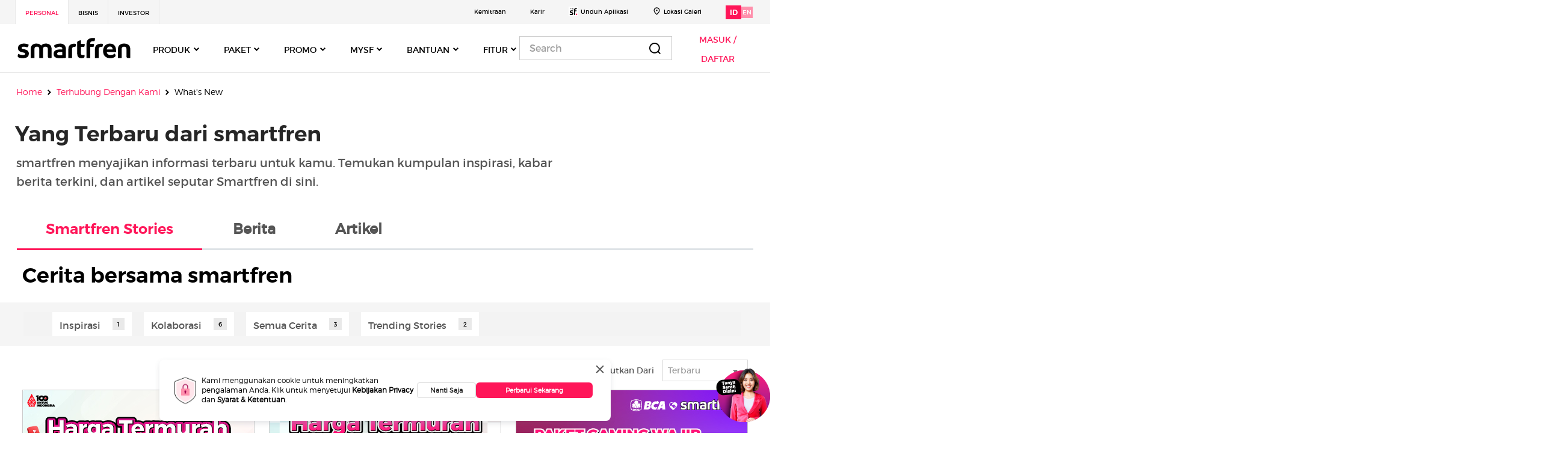

--- FILE ---
content_type: text/html; charset=UTF-8
request_url: https://www.smartfren.com/connect-with-us/whats-new/?category=artikel&orderby=date&order=DESC&current_page=4
body_size: 47029
content:

<!doctype html>
<html lang="id-ID">

<head>
    <meta charset="UTF-8">
    <meta name="viewport" content="width=device-width, initial-scale=1">
    <meta id="flutter-url" content="https://www.smartfren.com/mysf" name="Flutter application url">
   <meta id="flutter-main-url" content="https://www.smartfren.com" name="Flutter application main url">
   <meta id="is-flutter-active" content="1" name="Flutter application active">
   <meta id="proxy-api-url" content="https://www.smartfren.com" name="Proxy api url">
   <meta name="facebook-domain-verification" content="i4ovzn8llqny6djjtya20m2q77xjih" />
    <link rel="profile" href="https://gmpg.org/xfn/11">
    <link rel="icon" type="image/ico" href="https://www.smartfren.com/app/themes/ucms/assets/images/favicon.ico" />
    <link rel='preload' href='https://www.smartfren.com/app/plugins/ucms-widgets-bundle/widgets/sf-benefit-v5/js/swiper-bundle.min.js?ver=11.1.12' as='script'/>
<link rel='preload' href='https://www.smartfren.com/app/plugins/ucms-widgets-bundle/widgets/sf-sticky-banner-migration/js/moment.min.js?ver=2.30.1' as='script'/>
<link rel='preload' href='https://www.smartfren.com/app/plugins/helpie-faq/assets/main.bundle.js?ver=1.4.3' as='script'/>
<link rel='preload' href='https://www.smartfren.com/app/plugins/so-widgets-bundle/js/jquery.cycle.min.js?ver=1.23.1' as='script'/>
<link rel='preload' href='https://www.smartfren.com/app/plugins/so-widgets-bundle/js/slider/jquery.slider.min.js?ver=1.23.1' as='script'/>
<link rel='preload' href='https://www.smartfren.com/app/plugins/woocommerce/assets/js/frontend/woocommerce.min.js?ver=5.5.1' as='script'/>
<link rel='preload' href='https://www.smartfren.com/app/plugins/woocommerce/assets/js/frontend/cart-fragments.min.js?ver=5.5.1' as='script'/>
<link rel='preload' href='https://www.smartfren.com/app/plugins/translatepress-multilingual/assets/js/trp-frontend-compatibility.js?ver=1.9.2' as='script'/>
<link rel='preload' href='https://www.smartfren.com/app/themes/ucms/woocommerce/js/sm_sales_email_auto.js' as='script'/>
<link rel='preload' href='https://www.smartfren.com/app/themes/ucms/js/bootstrap.bundle.min.js?ver=4.5.3' as='script'/>
<link rel='preload' href='https://www.smartfren.com/app/themes/ucms/dist/custom.js?ver=1.1' as='script'/>
<link rel='preload' href='https://www.smartfren.com/app/themes/ucms/js/jquery.validate.min.js?ver=1.1' as='script'/>
<link rel='preload' href='https://www.smartfren.com/app/themes/ucms/js/mysf.js?ver=1.1' as='script'/>
<link rel='preload' href='https://www.smartfren.com/app/plugins/add-search-to-menu/public/js/ivory-search.min.js?ver=4.6.6' as='script'/>

	<!-- This site is optimized with the Yoast SEO plugin v15.6.2 - https://yoast.com/wordpress/plugins/seo/ -->
	<title>Informasi Berita dan Artikel Terbaru - smartfren</title>
	<meta name="description" content="Dapatkan artikel seru dan informasi berita terbaru tentang Smartfren disini." />
	<meta name="robots" content="index, follow, max-snippet:-1, max-image-preview:large, max-video-preview:-1" />
	<link rel="canonical" href="http://10.16.66.116/connect-with-us/whats-new/" />
	<meta property="og:locale" content="id_ID" />
	<meta property="og:type" content="article" />
	<meta property="og:title" content="Informasi Berita dan Artikel Terbaru - smartfren" />
	<meta property="og:description" content="Dapatkan artikel seru dan informasi berita terbaru tentang Smartfren disini." />
	<meta property="og:url" content="http://10.16.66.116/connect-with-us/whats-new/" />
	<meta property="og:site_name" content="smartfren" />
	<meta property="article:publisher" content="https://www.facebook.com/smartfren/" />
	<meta property="article:modified_time" content="2025-04-15T04:10:47+00:00" />
	<meta property="og:image" content="https://www.smartfren.com/app/uploads/2024/02/WhatsApp-Image-2024-02-27-at-15.30.23-1.jpeg" />
	<meta name="twitter:card" content="summary_large_image" />
	<meta name="twitter:site" content="@smartfrenworld" />
	<meta name="twitter:label1" content="Est. reading time">
	<meta name="twitter:data1" content="9 minutes">
	<script type="application/ld+json" class="yoast-schema-graph">{"@context":"https://schema.org","@graph":[{"@type":"WebSite","@id":"https://www.smartfren.com/#website","url":"https://www.smartfren.com/","name":"smartfren","description":"","potentialAction":[{"@type":"SearchAction","target":"https://www.smartfren.com/?s={search_term_string}","query-input":"required name=search_term_string"}],"inLanguage":"id-ID"},{"@type":"ImageObject","@id":"http://10.16.66.116/connect-with-us/whats-new/#primaryimage","inLanguage":"id-ID","url":"https://www.smartfren.com/app/uploads/2024/02/WhatsApp-Image-2024-02-27-at-15.30.23-1.jpeg"},{"@type":"WebPage","@id":"http://10.16.66.116/connect-with-us/whats-new/#webpage","url":"http://10.16.66.116/connect-with-us/whats-new/","name":"Informasi Berita dan Artikel Terbaru - smartfren","isPartOf":{"@id":"https://www.smartfren.com/#website"},"primaryImageOfPage":{"@id":"http://10.16.66.116/connect-with-us/whats-new/#primaryimage"},"datePublished":"2021-01-04T03:48:32+00:00","dateModified":"2025-04-15T04:10:47+00:00","description":"Dapatkan artikel seru dan informasi berita terbaru tentang Smartfren disini.","inLanguage":"id-ID","potentialAction":[{"@type":"ReadAction","target":["http://10.16.66.116/connect-with-us/whats-new/"]}]}]}</script>
	<!-- / Yoast SEO plugin. -->


<link rel='dns-prefetch' href='//www.smartfren.com' />
<link rel="stylesheet preload" as="style" href="https://www.smartfren.com/app/plugins/ucms-widgets-bundle/widgets/sf-benefit-v4/css/swiper-bundle.min.css?ver=8.1.6" media="all"><link rel="stylesheet preload" as="style" href="https://www.smartfren.com/app/plugins/ucms-widgets-bundle/widgets/sf-benefit-v5/css/swiper-bundle.min.css?ver=11.1.12" media="all"><link rel="stylesheet preload" as="style" href="https://www.smartfren.com/app/plugins/so-widgets-bundle/css/slider/slider.css?ver=1.23.1" media="all"><link rel="stylesheet preload" as="style" href="https://www.smartfren.com/app/uploads/siteorigin-widgets/sow-product-hero-banner-default-3132814f44d9.css?ver=5.6" media="all"><style id='woocommerce-inline-inline-css'>
.woocommerce form .form-row .required { visibility: visible; }
</style>
<link rel="stylesheet preload" as="style" href="https://www.smartfren.com/app/plugins/translatepress-multilingual/assets/css/trp-language-switcher.css?ver=1.9.2" media="all"><link rel="stylesheet preload" as="style" href="https://www.smartfren.com/app/plugins/add-search-to-menu/public/css/ivory-search.min.css?ver=4.6.6" media="all"><link rel="stylesheet preload" as="style" href="https://www.smartfren.com/app/themes/ucms/css/bootstrap.min.css?ver=1.1" media="all"><link rel="stylesheet preload" as="style" href="https://www.smartfren.com/app/themes/ucms/assets/vendors/fontawesome/css/all.min.css?ver=5.12.1" media="all"><link rel="stylesheet preload" as="style" href="https://www.smartfren.com/app/themes/ucms/dist/style.css?ver=1.0.0" media="all"><link rel="stylesheet preload" as="style" href="https://www.smartfren.com/app/themes/ucms/dist/custom.css?ver=5.6" media="all"><link rel="stylesheet preload" as="style" href="https://www.smartfren.com/app/plugins/ucms-widgets-bundle/widgets/sf-sticky-banner-investor/css/sf-sticky-banner-investor.css?ver=5.6" media="all"><script src='https://ajax.googleapis.com/ajax/libs/jquery/3.5.1/jquery.min.js?ver=5.6' id='jquery-core-js'></script>
<script async src='https://www.smartfren.com/wp/wp-includes/js/jquery/jquery-migrate.min.js?ver=3.3.2' id='jquery-migrate-js'></script>
<script src='https://www.smartfren.com/app/plugins/so-widgets-bundle/js/jquery.cycle.min.js?ver=1.23.1' id='sow-slider-slider-cycle2-js'></script>
<script src='https://www.smartfren.com/app/plugins/so-widgets-bundle/js/slider/jquery.slider.min.js?ver=1.23.1' id='sow-slider-slider-js'></script>
<script src='https://www.smartfren.com/app/plugins/translatepress-multilingual/assets/js/trp-frontend-compatibility.js?ver=1.9.2' id='trp-frontend-compatibility-js'></script>
<link rel="EditURI" type="application/rsd+xml" title="RSD" href="https://www.smartfren.com/wp/xmlrpc.php?rsd" />
<link rel="wlwmanifest" type="application/wlwmanifest+xml" href="https://www.smartfren.com/wp/wp-includes/wlwmanifest.xml" /> 
<link rel='shortlink' href='https://www.smartfren.com/?p=1463' />
            <style type="text/css"></style><link rel="alternate" hreflang="id-ID" href="https://www.smartfren.com/connect-with-us/whats-new/?category=artikel&#038;orderby=date&#038;order=DESC&#038;current_page=4"/>
<link rel="alternate" hreflang="id" href="https://www.smartfren.com/connect-with-us/whats-new/?category=artikel&#038;orderby=date&#038;order=DESC&#038;current_page=4"/>
<link rel="alternate" hreflang="en-US" href="https://www.smartfren.com/en/connect-with-us/whats-new/?category=artikel&#038;orderby=date&#038;order=DESC&#038;current_page=4"/>
<link rel="alternate" hreflang="en" href="https://www.smartfren.com/en/connect-with-us/whats-new/?category=artikel&#038;orderby=date&#038;order=DESC&#038;current_page=4"/>
    <script>
        ! function(e) {
            "function" == typeof define && define.amd ? define(e) : e()
        }(function() {
            var e, t = ["scroll", "wheel", "touchstart", "touchmove", "touchenter", "touchend", "touchleave", "mouseout", "mouseleave", "mouseup", "mousedown", "mousemove", "mouseenter", "mousewheel", "mouseover"];
            if (function() {
                    var e = !1;
                    try {
                        var t = Object.defineProperty({}, "passive", {
                            get: function() {
                                e = !0
                            }
                        });
                        window.addEventListener("test", null, t), window.removeEventListener("test", null, t)
                    } catch (e) {}
                    return e
                }()) {
                var n = EventTarget.prototype.addEventListener;
                e = n, EventTarget.prototype.addEventListener = function(n, o, r) {
                    var i, s = "object" == typeof r && null !== r,
                        u = s ? r.capture : r;
                    (r = s ? function(e) {
                        var t = Object.getOwnPropertyDescriptor(e, "passive");
                        return t && !0 !== t.writable && void 0 === t.set ? Object.assign({}, e) : e
                    }(r) : {}).passive = void 0 !== (i = r.passive) ? i : -1 !== t.indexOf(n) && !0, r.capture = void 0 !== u && u, e.call(this, n, o, r)
                }, EventTarget.prototype.addEventListener._original = e
            }
        });
    </script>
    	<noscript><style>.woocommerce-product-gallery{ opacity: 1 !important; }</style></noscript>
			<style id="wp-custom-css">
			@media screen and (min-width: 992px)
{
.navbar .nav-item {
    padding: 0 12px!important;
    margin: 6px 0 0 0!important;
}
}
.siteorigin-panels-stretch.panel-row-style {
    margin-left: -1365.5px !important;
    margin-right: -1365.5px !important;
    padding-left: 1365.5px !important;
    padding-right: 1365.5px !important;
    border-left: 0px !important;
    border-right: 0px !important;
}
#post-5 .qrcode-section {
    margin-top: 0px;
}
 
#portable-title h2 {
	font-size: 24px !important;
	color: #262626;
}
#post-5 .feedback-section {
	padding: 0px;
}
#multi-item-package .carousel-inner {
    overflow: visible;
}
#scroll-top {
	bottom: 64px;
    right: 69px;
    z-index: 99999;
    position: fixed;
}
.logo {
	border: none !important; 
}
/*
#post-5 .qrcode-section .qrcode-title {
	font-size: 48px;
}*/
#post-5 #partner-heading h2 {
	font-size: 24px;
} 
#treasure-hunt-slider .btn-primary {
	font-size: 18px !important;
}
@media (max-width: 768px) {
/* 	.flutter-content {
	height:100vh !important;
	} */
.social-menu ul li {
    min-width: auto !important;
}
.cright-section p {
    margin-top: 16px;
}
	.cright-section .cright-menu li {
		margin-right: 4%;
	}
	
}
.h2-heading-lg {
    margin-bottom: 12px;
}
.so-widget-benefit-widget .small-card {
    display: flex;
    margin: 0px 0px 42px 0px;
}
.mar-b .device-scard{
	margin-bottom:0 !important;
}
.mt-84{margin-top:84px;}
#pdp #demo {
    border: 1px solid #e9e9e9;
}
.half-bg{background: linear-gradient(180deg, #fafafa 50%, #ffffff 50%);
}
#hero-banner .flexslider {
    border: 0px solid #fff;
}
@media (max-width: 768px){
	.logged-in{
		min-height: 102vh;
    height: 100%;
	}
	.so-widget-sow-video-base .col-sm-7{
		margin-bottom: 20px;
	
	}
	.cright-section .cright-menu li:last-child {
    margin-right: 0;
}
	.feedback-box .contact-tagline {
    width: 100%;
}
	.feedback-box .contact-iconbox {
    width: 100%;
}
	.pdp-box .link-card {
    height: auto;
}
	.pdp .col-6{
		padding-right: 12px;
    padding-left: 12px;
	}
	#pdp .title {
    font-size: 24px;
    margin-top: 48px !important;
}
	.specific, .box-subtitle {
    text-align: left !important;
}
}
/*styles for TH home page*/
.treas-bgone{
	background-color: #204857;
}
.fivth-row .footer-bg {
background: #6fdcfc;
}
.widget_treasure-hunt-feature-banner-widget{
	margin-bottom:23.7px !important;
}
.th-row-slider .th-content-block-1 .h2-heading-lg{
		color:#262626;
	}
.features-list{
	max-width:804px;
	align-items: center;
}
.so-widget-treasure-hunt-win-grand-prize-widget .col-md-12  .col-md-12 img.loaded{
	width:666px;
	max-width:666px;
	max-height:327px;
	object-fit: cover;
    object-position: center;
}
.so-widget-treasure-hunt-win-grand-prize-widget .col-md-12 .col-md-2 img{
    min-width: 83.5px;
	max-width:83.5px;
    height: 84px;
	max-height:84px;	
	object-fit: cover;
    object-position: center;
}

.fivth-row .boat-img img{
	min-width:280px;
	height:225px;
}
.so-widget-header-long-image-with-text-widget .w-14-8{
    position:relative;
    margin: 0px 28px 26px 0px;
    background-size: cover;
    background-repeat: no-repeat;
    background-position: right center;
}
.so-widget-header-long-image-with-text-widget .w-14-8::before{
	content: "";
	display: block;
	width: 100%;
	height: 100%;
	position: absolute;
	top: 0px;
	left: 0px;
	background: rgb(0,0,0);
	opacity: 0.4;
}
.so-widget-header-long-image-with-text-widget .w-14-8 span{
	position:relative;
	z-index:1;
}
@media (max-width: 768px) {
	.th-banner-img-box-1 {
		text-align:center
	}
	.th-banner-img-box-1 .th-banner-img{
		max-width: 318px !important;
		max-height: 202.9px;
		min-height: 202.9px;
		object-fit: cover;
		object-position: center;
	}
#mobile-grid .panel-grid-cell {
    width: 100%;
    margin-right: 0;
    display: inherit;
}
	#support-plp-faq {
    margin-left: 18px;
    padding-left: 0px;
}
}
/*style for TH home page ends*/
.so-widget-sow-image-default-6b88c04c1f9b  .layout-mg {
    padding-top: 0px;
    padding-bottom: 0px;
    margin-left: 45px;
    margin-right: 45px;
	margin-top: 0px !important;
    margin-bottom: 0px !important; 
}
.caption {
    display: block !important;
    opacity: 1 !important;
}
/*Styles for Unlimited Page*/
.lead1-lg {
	color: #434343;
}
.card{
	border-radius:0rem !important;
}
.product-card .card-header{
	padding: 20px 14px 20px 20px;
}
.product-card .card-title[aria-expanded="true"]:after {
	content: "\f106";
	width: 24px;
	height: 24px;
	text-align: center;
	position: absolute;
	right: 0%;
	top: 50%;
	transform: translate(0%, -50%);
}
.product-card .card-title[aria-expanded="false"]:after{
	content: "\f107";
	width: 24px;
	height: 24px;
	text-align: center;
	position: absolute;
	right: 0%;
	top: 50%;
	transform: translate(0%, -50%);
}
.product-card .card-title{
	position:relative;
}
.pboth-175{
	margin-top: 40px;
    margin-bottom: 2px;
}
.feedback-box .contact-iconbox .icon-box .icon img{
	width:48px;
	height:48px;
}
.h2-heading-lg{
	color:#262626;
}
.so-widget-page-header-widget .lead1-lg,
.accordion-body {
    color: #555555 !important;
}
.currency img{
  vertical-align: text-top;
}
.carousel-control-prev-icon{
    width: 36px;
    height: 36px;
	margin-left: -36px;
}
.carousel-control-next-icon{
	width: 36px;
    height: 36px;
    margin-right: -39px;
}
.h2-heading-lg{
	color: #262626 !important;
}
.lead1-lg{
	color: #555555 !important;
}
@media (max-width: 768px){
	.widget_header-long-image-with-text-widget{
	max-height:250px;
}
	p.tag-line{
		margin-bottom:16px !important;
	}
}
/*Styles for unlimited page ends here*/
@media (max-width: 768px){
	.otp input {
    width: 38.2px;
    height: 59.1px;
    font-size: 24px;
    line-height: 1.25;
    margin-right: 4.9px;
    margin-left: 0px;
}
#otp-validation .modal-body {
    padding-left: 27px;
    padding-right: 24px;
}
	.block-col{    
		position: absolute;
    right: 16px;
	}
	.img-bg {
    text-align: center;
}
}
.treas-bgone.siteorigin-panels-stretch{
	background-position: bottom center !important;	
}

.lc-xqoq0v {
    width: 75px !important;
    height: 50px;
    box-shadow: rgb(0 0 0 / 30%) 0px 4px 12px;
    background: rgb(255, 255, 255);
    border-radius: 8px 8px 0px 0px;
    display: flex;
    padding: 0px 0.9em;
    -webkit-box-align: center;
    align-items: center;
    position: relative;
    color: rgb(0, 0, 0);
}

.custom-tab .nav-tabs{
	width: 100%;
	overflow-x: inherit;
}
.sale-card{
	min-height:auto !important;
}
.card-default .card-image-content h2,
.card-default .card-image-content p{
	    margin: auto;
}
.card-default .card-image-content h2{
	margin-bottom:16px;
}
.card-image-content{
	padding: 24px 24px 36px 24px;
}
.card-default .card-image-content p{
	font-size:14px;
	height: auto;
}
.currency strong {
    font-size: 20px;
    font-family: "TruenoSBd";
}
/* p.tag-line{
	max-width: 138px;
	    margin-bottom: 23px !important;
} */
a.sale-title{
margin-bottom:8px;
}
.premium-tabs .col-md-12{
	padding-left:3px;
}
/* .premium-tabs .menu-wrapper{
	margin-top:0px;
	margin-bottom:0px;
} */

@media (max-width: 768px){
	p.tag-line{
		margin-bottom:16px !important;
	}
	.card-default .card-image-content h2, .card-default .card-image-content p{
		margin:0 auto !important;
	}
	.card-default .card-image-content p{
		margin-bottom:0px !important;
	}


	.panel-grid-cell .pt-tabs__navigation{
	overflow-y:hidden;
		    padding-bottom: 3px;
}

}
#otp-validation{
	padding-right:0px !important
}
#otp-validation .modal-dialog{
    align-items: center;
    justify-content: center;
}
#otp-validation .modal-content{
	margin-top:0px !important;
}

.accordion__title{
    max-width: 970px;
	padding-right: calc(2px + 2.781844802342606vw);
}
.accordion__header:after{
	top: -46px !important;
}
/* .flutter-content {
	height:80vh;
} */
.owl-item{
	max-width:495px !important;
}
.owl-item .treasure-hunt-item > img{
	width:100%;
	object-fit:cover;
	object-position:center;
}
.owl-carousel .owl-dots,.owl-carousel .owl-nav{
	display:block;
}
.owl-carousel .owl-nav.disabled,
.owl-carousel .owl-dots.disabled {
    display: block !important;
}


.vision .small-card{
	margin: 0 0 0px 0;
}

.vision .small-card .content h2 {
	font-family: TruenoSBd;
	font-size: var(--sf-twenty);
	line-height: 25px;
	color: #fff
}
.vision .small-card .content p {
	font-family: TruenoRg;
	font-size: var(--sf-sixteen);
	line-height: var(--sf-twentysix);
	color: #c4c4c4;
	margin-top: 8px
}
.vision .widget-title{ 
	font-family: TruenoSBd;
    color:#fff;
    text-align:center;
	margin-bottom: 12px;
}
.vision .textwidget {
     font-family: TruenoRg;
    font-size: 16px;
    text-align: center;
    color: #c4c4c4;
    margin-left: auto;
	  margin: 0 24px;
}
.vision .vision-title .textwidget {
     font-family: TruenoLt;
    font-size: 20px;
    text-align: center;
    color: #c4c4c4;
    margin-left: auto;
}

.vision .vision-title .widget-title {
     font-family: TruenoLt;
    font-size: 20px;
    text-align: center;
    color: #c4c4c4;
    margin-left: auto;
}
.vision .vision-box .widget-title{
	font-family: TruenoSBd;
	font-size: var(--sf-twenty);
    color:#fff;
    text-align:left;
	margin-bottom: 12px;
}
.vision .vision-box .textwidget {
     font-family: TruenoRg;
    font-size: var(--sf-sixteen);
    text-align: left;
    color: #fff;
    margin-left: auto;
}
.vision .h5-heading-lg {
    font-family: TruenoRg;
    font-size: var(--sf-twenty);
    line-height: 30px;
    color: #fff;
    text-align: center;
	  margin-bottom: 12px;
}
.vision .btn-teritiary{
	color: #ffff;
}
.vision .btn-teritiary:hover {
	background: #f0f0f0;
    color: var(--sf-black);
}

.vision .btn-teritiary.focus,
.vision .btn-teritiary:focus {
	background-color: #d9d9d9;
	border-color: #c4c4c4;
	color: var(--sf-black)
}
.vision .nav-tabs .nav-item.open .nav-link, .vision .nav-tabs .nav-item.open .nav-link:focus, .vision .nav-tabs .nav-item.open .nav-link:hover, .vision .nav-tabs .nav-link.active, .vision .nav-tabs .nav-link.active:focus, .vision .nav-tabs .nav-link.active:hover {
    color: #ff1659;
    background-color: transparent;
    border-bottom: 3px solid #ff1659;
    font-family: TruenoSBd!important;
}
.vision .tab-link.nav-link {
    font-size: 24px;
    font-weight: 600;
    line-height: 25px;
    text-align: center;
    color: #fff;
    font-family: TruenoRg;
}
.vision .long-header-image{
	opacity: 1;
}
.vision .hov {
-webkit-filter: none;
	-moz-filter: none;
	-ms-filter: none;
	-o-filter: none;
	filter: none;
	filter: none;
	filter: none
}

.vision .hov:hover {
	-webkit-filter: none;
	-moz-filter: none;
	-ms-filter: none;
	-o-filter: none;
	filter: none;
	filter: none;
	filter: none
}
.visions .widget-title{
	font-size: 20px;
    color: #000;
    font-family: TruenoSBd;
}
.visions .vis-border{
	border-right: 1px solid #c4c4c4;
}
.vision-img .sow-image-container {
    pointer-events: none;
}
.vision .w-14-8 {
    padding: 38px 64px 38px 64px;
}
.vision .w-14-8 .description {
    max-width: 680px;
}
.btn-regwrap {
    float: left;
    width: auto;
    position: absolute;
    bottom: 39px;
    left: 60px;
}
.btn-header{
	z-index: 1;
    position: relative;
    max-width: 186px!important;
    width: auto !important;
}
.vision .tab-fixed{
	position:static !important;
}
.quick-pay-home-page .quick_pay_links .qpl_item {
    /* min-height: calc(30px + 9.736456808199122vw); */
    position: relative;
    min-height: 163px;
}
.btn-vision:hover {
    background-color:#ffe5eb;
}
.dob-activate-heading {
    font-family: "TruenoSBd";
}
.dob-activate-features ul li {
    line-height: 24px;
    font-size: 16px;
    font-family: "TruenoRg";
}
@media (max-width: 768px) {
	.btn-vision {
    min-height: 144px;
    width: auto;
    height: auto;
    padding: 16px 16px;
    border: solid 1px #ff1659;
    background-color: #fff;
    display: inline-flex;
    align-items: flex-start;
    flex-direction: column;
}
	.vis-ben .so-widget-benefit-widget .small-card {
    display: flex;
    margin: 0px 0px 0px 0px;
}
.partner{
		    flex-direction: row !important;
    overflow-x: scroll;
	}
	
	.partner .layout-mg{
		    min-width: 241px;
		margin-right: 12px !important;
	}
	.login-dashboard-menu li:last-child {
    margin-right: 0px;
    display: inline-block;
  }
	.quick_pay_links .qpl_item {
    /* min-height: calc(30px + 9.736456808199122vw); */
    position: relative;
    min-height: 88px !important;
}
	.vision .small-card{
	margin: 0 0 0px 0;
}
	.vision .tab-fixed {
    background: #000;
	}
	.visions .vis-border {
    border-bottom: 1px solid #c4c4c4;
    border-right: none;
}
.visions .vis-border .panel-grid.panel-no-style {
    flex-direction: row !important;
}
	.btn-regwrap {
    float: left;
    width: auto;
    position: absolute;
    bottom: 13px;
    left: 13px;
}
	.vision-scroll{
		    flex-direction: row !important;
    overflow-x: scroll;
	}
	.vision-img .layout-mg{
		    min-width: 154px;
	}
	.vision .w-14-8 {
    padding: 13px 94px 38px 24px;
}
}
.list-menu.crp-id{
	min-width: 0px;
}
.blockUI.blockMsg.blockElement {
    width: auto !important;
}
.inv-pg {
    padding-left: initial;
    width: 100%;
}
 .alert-download .download-box{
      position: relative !important;
      background: transparent !important;
      height: auto !important;
      margin: auto !important;
      padding: initial !important;

  }

.so-widget-quick-pay-v3-widget {
    width: 100%;
}

.product-card .card-body ul li .content {
    min-height: 60px;
    height: auto;
}
.btn-vision .icon img {
		width: 100%;
	}
.so-widget-sow-image .hov{
        filter: none !important;
}
#inv-info{
	    background: #f2f3f2;
}
#tentang-kami {
    max-width: 100%;
	display: inline-block;
}



/* kemitraan page css */
.list-kemit {
    list-style-type: none;
}
.list-kemit ul{
	list-style-type: none;
}
.list-kemit ul li{
     display: inline-flex;
     font-family: "TruenoRg";
     font-size: 16px;
     text-transform: uppercase;
     color: #000;
     margin-right: 5%;
     width: 116px;
     text-align: left;
     line-height: 22px;
     align-items: self-start;
}
.list-kemit ul li:nth-child(2) {
   width:222px;
}
.list-kemit ul li:last-child{
    margin-right: 0%;
}
.list-kemit ul li span{
    color: #ff1659;
    font-size: 51px;
    font-family: "TruenoSBd";
    margin-right: 5px;
    line-height: 44px;
}

@media (max-width: 768px) {
	.list-kemit ul li {
    display: inline-flex;
    font-family: "TruenoRg";
    font-size: 12px;
    text-transform: uppercase;
    color: #000;
    margin-right: 5%;
    width: 100px;
    text-align: left;
    line-height: 16px;
    align-items: self-start;
}
	.list-kemit ul li:nth-child(2) {
    width: 100px;
}
	.list-kemit ul li span {
    color: #ff1659;
    font-size: 21px;
    font-family: "TruenoSBd";
    margin-right: 5px;
    line-height: 21px;
}
}
.esim-form .avtar-image img {
	width: 200px;
}
.esim-form {
	margin-top: 0px;
}		</style>
		        <script>
        window.dataLayer = window.dataLayer || [];
        function gtag(){dataLayer.push(arguments);console.log(dataLayer);}
        window.dataLayer.push[{
            'event': "pageLoad",
            'pageTitle': "What's New"
        }];
    </script>
    <!-- Google Tag Manager -->
            <script async>
            (function(w, d, s, l, i) {
                w[l] = w[l] || [];
                w[l].push({
                    'gtm.start': new Date().getTime(),
                    event: 'gtm.js'
                });
                var f = d.getElementsByTagName(s)[0],
                    j = d.createElement(s),
                    dl = l != 'dataLayer' ? '&l=' + l : '';
                j.async = true;
                j.src = 'https://www.googletagmanager.com/gtm.js?id=' + i + dl;
                f.parentNode.insertBefore(j, f);
            })
            (window, document, 'script', 'dataLayer', 'GTM-M2KRRWR');
        </script>
        <!-- End Google Tag Manager -->
    <script type="text/javascript">
        var templateUrl = 'https://www.smartfren.com/app/themes/ucms';
    </script>
</head>

<body class="page-template-default page page-id-1463 page-parent page-child parent-pageid-12804 theme-ucms woocommerce-no-js translatepress-id_ID ucms">
    <!-- Google Tag Manager (noscript) -->

            <noscript><iframe src="https://www.googletagmanager.com/ns.html?id=GTM-M2KRRWR" height="0" width="0" style="display:none;visibility:hidden"></iframe></noscript>
        <!-- End Google Tag Manager (noscript) -->
    

<div class="alert alert-secondary alert-download">
    <button type="button" class="close" data-dismiss="alert">&times;</button>
    <div class="info-box">
    <div class="sf-imgicon"><img src="https://www.smartfren.com/app/themes/ucms/assets/icons/sf-img.png"
                                alt="tag-loc"></div> <span>Download aplikasi mySF dan dapatkan lebih banyak hadiah WOW!</span>
    </div>
    <div class="download-box">
    <a href="https://mysf.onelink.me/nFIA/" class="btn btn-primary" target="_blank">DOWNLOAD</a>
    </div>
  </div>
  

        <div class="container-header d-lg-block d-xl-block">
            <div class="container">
                <div class="justify-content-between row">
                    <div class="d-flex justify-content-center justify-content-sm-start nav-left col-12 col-sm-6">
                        <div class="menu-top-header-left-container"><ul id="menu-top-header-left" class="d-flex list-menu"><li id="menu-item-321" class="menu-item menu-item-type-custom menu-item-object-custom menu-item-home menu-item-321 menu-items box"><a target="_blank" rel="noopener" href="https://www.smartfren.com/">Personal</a></li>
<li id="menu-item-322" class="menu-item menu-item-type-custom menu-item-object-custom menu-item-322 menu-items box"><a target="_blank" rel="noopener" href="https://www.smartfren.com/business/">Bisnis</a></li>
<li id="menu-item-323" class="menu-item menu-item-type-custom menu-item-object-custom menu-item-323 menu-items box"><a target="_blank" rel="noopener" href="https://www.smartfren.com/investor/">Investor</a></li>
</ul></div>                    </div>
                    <div class="d-none d-sm-flex d-md-flex d-lg-flex justify-content-end top-bar-right-menu nav-right col-12 col-sm-6">
                        <ul class="d-flex list-menu">
                        <li class="menu-item">
                            <a href="https://www.smartfren.com/kemitraan/" >Kemitraan</a>
                        </li>
                        <li class="menu-item">
                            <a href="https://www.smartfren.com/connect-with-us/about-us/career-life-at-smartfren/" >Karir</a>
                        </li>
                       
                            <li class="menu-item">
                                <img src="https://www.smartfren.com/app/themes/ucms/assets/icons/sf-icon/mysf-icon.svg" alt="small-sf" loading="lazy">
                                <a href="javascript:void(0)" data-toggle="dropdown" aria-haspopup="true" aria-expanded="false" class="nav-link p-0" id="top-bar-menu-item-dropdown-86">Unduh Aplikasi</a>
                                <ul class="dropdown-menu qr-code" aria-labelledby="top-bar-menu-item-dropdown-86">
                                    <li>
                                        <span>
                                            <img src="https://www.smartfren.com/app/themes/ucms/assets/images/qr-code.png" class="img-fluid" loading="lazy" alt="QR-Code" width="158" />
                                        </span>
                                        <span>
                                            <a href="https://apps.apple.com/id/app/mysmartfren/id1209898190#commerce" target="_blank"> <img src="https://www.smartfren.com/app/themes/ucms/assets/images/app-store-badge.png" class="img-fluid" loading="lazy" alt="QR-Code" width="158" /></a>
                                        </span>
                                        <span>
                                            <a href="https://play.google.com/store/apps/details?id=com.smartfren" target="_blank"> <img src="https://www.smartfren.com/app/themes/ucms/assets/images/google-play-badge.png" class="img-fluid" loading="lazy" alt="QR-Code" width="158" /></a>
                                        </span>
                                    </li>
                                </ul>
                            </li>
                            <li class="menu-item">
                                <img src="https://www.smartfren.com/app/themes/ucms/assets/icons/icon-loc/icon-24-location.png" alt="tag-loc" loading="lazy">
                                <a href="https://www.smartfren.com/galeri">Lokasi Galeri</a>
                            </li>
                                                            <li class="align-items-center d-flex language menu-item">


                                    <div class="id active" onclick="location.href='https://www.smartfren.com/connect-with-us/whats-new?category=artikel&orderby=date&order=DESC&current_page=4';">
                                        ID
                                    </div>
                                    <div class="eng  " onclick="location.href='https://www.smartfren.com/en/connect-with-us/whats-new?category=artikel&orderby=date&order=DESC&current_page=4';">
                                        EN
                                    </div>
                                </li>
                                                    </ul>
                    </div>
                </div>
            </div>
        </div>


        <!-- main navbar start -->
        <div id="navbar">
            <div class="container">

                <nav class="navbar navbar-expand-lg">
                    <a class="navbar-brand" href="https://www.smartfren.com"><img src="https://www.smartfren.com/app/themes/ucms/assets/logos/logo-smartfren/sfn-logo.svg" width="190" loading="lazy" alt="logo-smartfren"></a>
                                        <a href="#" id="mysfLoginButton" class="login-icon mysfLoginButton">
                        <i aria-hidden="true" class="fa fa-sign-in-alt"></i>
                            </a>
                                                <button class="navbar-toggler" type="button" data-toggle="collapse" data-target="#navbarSupportedContent" aria-controls="navbarSupportedContent" aria-expanded="false" aria-label="Toggle navigation">
                        <i class="fa fa-bars" aria-hidden="true"></i>
                    </button>

                    <div class="collapse navbar-collapse" id="navbarSupportedContent">

                        <div class="collapse navbar-collapse"><ul id="menu-primary-menu" class="navbar-nav" itemscope itemtype="http://www.schema.org/SiteNavigationElement"><li  id="menu-item-310" class="menu-item menu-item-type-post_type menu-item-object-page menu-item-has-children dropdown menu-item-310 nav-item"><a href="#" data-toggle="dropdown" aria-haspopup="true" aria-expanded="false" class="dropdown-toggle nav-link" id="menu-item-dropdown-310"><span itemprop="name">Produk</span></a>
<ul class="dropdown-menu" aria-labelledby="menu-item-dropdown-310">
	<li  id="menu-item-94952" class="menu-item menu-item-type-custom menu-item-object-custom menu-item-94952 nav-item"><a itemprop="url" href="https://www.smartfren.com/starterpack/pilihsim" class="dropdown-item"><span itemprop="name">Beli Sim</span></a></li>
	<li  id="menu-item-2415" class="spprepaid menu-item menu-item-type-custom menu-item-object-custom menu-item-2415 nav-item"><a itemprop="url" href="https://www.smartfren.com/kartu-perdana/prabayar" class="dropdown-item"><span itemprop="name">Kartu Perdana Prabayar</span></a></li>
	<li  id="menu-item-660" class="spprepaid menu-item menu-item-type-custom menu-item-object-custom menu-item-660 nav-item"><a itemprop="url" href="https://www.smartfren.com/kartu-perdana/pascabayar" class="dropdown-item"><span itemprop="name">Kartu Perdana Pascabayar</span></a></li>
	<li  id="menu-item-91661" class="spprepaid menu-item menu-item-type-custom menu-item-object-custom menu-item-91661 nav-item"><a itemprop="url" href="https://www.smartfren.com/kartu-perdana/internasional" class="dropdown-item"><span itemprop="name">Kartu Perdana Internasional</span></a></li>
	<li  id="menu-item-82013" class="menu-item menu-item-type-post_type menu-item-object-page menu-item-82013 nav-item"><a itemprop="url" href="https://www.smartfren.com/esim/" class="dropdown-item"><span itemprop="name">eSIM</span></a></li>
	<li  id="menu-item-80789" class="menu-item menu-item-type-post_type menu-item-object-page menu-item-80789 nav-item"><a itemprop="url" href="https://www.smartfren.com/tourist-esim-indonesia/" class="dropdown-item"><span itemprop="name">eSIM Tourist</span></a></li>
	<li  id="menu-item-95321" class="menu-item menu-item-type-custom menu-item-object-custom menu-item-95321 nav-item"><a itemprop="url" href="https://www.smartfren.com/promo-tomoro-coffee/" class="dropdown-item"><span itemprop="name">eSIM Tomoro Coffee</span></a></li>
	<li  id="menu-item-91664" class="menu-item menu-item-type-post_type menu-item-object-page menu-item-91664 nav-item"><a itemprop="url" href="https://www.smartfren.com/smartfren-home/" class="dropdown-item"><span itemprop="name">SF Home</span></a></li>
	<li  id="menu-item-91286" class="menu-item menu-item-type-post_type menu-item-object-page menu-item-91286 nav-item"><a itemprop="url" href="https://www.smartfren.com/rosa-cat6/" class="dropdown-item"><span itemprop="name">SF Home (ROSA Cat6)</span></a></li>
</ul>
</li>
<li  id="menu-item-680" class="menu-item menu-item-type-post_type menu-item-object-page menu-item-has-children dropdown menu-item-680 nav-item"><a href="#" data-toggle="dropdown" aria-haspopup="true" aria-expanded="false" class="dropdown-toggle nav-link" id="menu-item-dropdown-680"><span itemprop="name">Paket</span></a>
<ul class="dropdown-menu" aria-labelledby="menu-item-dropdown-680">
	<li  id="menu-item-91547" class="spprepaid menu-item menu-item-type-custom menu-item-object-custom menu-item-91547 nav-item"><a itemprop="url" href="https://www.smartfren.com/beli-paket" class="dropdown-item"><span itemprop="name">Beli Paket</span></a></li>
	<li  id="menu-item-91538" class="spprepaid menu-item menu-item-type-custom menu-item-object-custom menu-item-91538 nav-item"><a itemprop="url" href="https://www.smartfren.com/paket-data" class="dropdown-item"><span itemprop="name">Paket Data</span></a></li>
	<li  id="menu-item-91541" class="spprepaid menu-item menu-item-type-custom menu-item-object-custom menu-item-91541 nav-item"><a itemprop="url" href="https://www.smartfren.com/international" class="dropdown-item"><span itemprop="name">Internasional</span></a></li>
	<li  id="menu-item-96329" class="menu-item menu-item-type-custom menu-item-object-custom menu-item-96329 nav-item"><a itemprop="url" href="https://www.smartfren.com/sfpass/" class="dropdown-item"><span itemprop="name">Internasional SF Pass</span></a></li>
	<li  id="menu-item-91544" class="spprepaid menu-item menu-item-type-custom menu-item-object-custom menu-item-91544 nav-item"><a itemprop="url" href="https://www.smartfren.com/addon" class="dropdown-item"><span itemprop="name">Add On</span></a></li>
	<li  id="menu-item-87116" class="menu-item menu-item-type-post_type menu-item-object-page menu-item-87116 nav-item"><a itemprop="url" href="https://www.smartfren.com/unlimited-sukasuka/" class="dropdown-item"><span itemprop="name">Unlimited Suka-Suka</span></a></li>
</ul>
</li>
<li  id="menu-item-6784" class="menu-item menu-item-type-post_type menu-item-object-page menu-item-has-children dropdown menu-item-6784 nav-item"><a href="#" data-toggle="dropdown" aria-haspopup="true" aria-expanded="false" class="dropdown-toggle nav-link" id="menu-item-dropdown-6784"><span itemprop="name">Promo</span></a>
<ul class="dropdown-menu" aria-labelledby="menu-item-dropdown-6784">
	<li  id="menu-item-91601" class="spprepaid menu-item menu-item-type-custom menu-item-object-custom menu-item-91601 nav-item"><a itemprop="url" href="https://www.smartfren.com/explore/promotions/" class="dropdown-item"><span itemprop="name">Promotion</span></a></li>
	<li  id="menu-item-68846" class="menu-item menu-item-type-post_type menu-item-object-page menu-item-68846 nav-item"><a itemprop="url" href="https://www.smartfren.com/wow-offers/promo-ecommerce/" class="dropdown-item"><span itemprop="name">eCommerce</span></a></li>
	<li  id="menu-item-3876" class="menu-item menu-item-type-post_type menu-item-object-page menu-item-3876 nav-item"><a itemprop="url" href="https://www.smartfren.com/wow-offers/rewards/" class="dropdown-item"><span itemprop="name">SmartPoin</span></a></li>
	<li  id="menu-item-1709" class="menu-item menu-item-type-post_type menu-item-object-page menu-item-1709 nav-item"><a itemprop="url" href="https://www.smartfren.com/shop/device-bundling/" class="dropdown-item"><span itemprop="name">Bundling</span></a></li>
	<li  id="menu-item-69647" class="menu-item menu-item-type-post_type menu-item-object-page menu-item-69647 nav-item"><a itemprop="url" href="https://www.smartfren.com/wow-offers/bonus-spesial-smartfren/" class="dropdown-item"><span itemprop="name">Bonus Spesial</span></a></li>
</ul>
</li>
<li  id="menu-item-91604" class="menu-item menu-item-type-custom menu-item-object-custom menu-item-has-children dropdown menu-item-91604 nav-item"><a href="#" data-toggle="dropdown" aria-haspopup="true" aria-expanded="false" class="dropdown-toggle nav-link" id="menu-item-dropdown-91604"><span itemprop="name">MySF</span></a>
<ul class="dropdown-menu" aria-labelledby="menu-item-dropdown-91604">
	<li  id="menu-item-91607" class="menu-item menu-item-type-custom menu-item-object-custom menu-item-91607 nav-item"><a itemprop="url" href="https://www.smartfren.com/mysmartfren" class="dropdown-item"><span itemprop="name">Aplikasi MySmartfren</span></a></li>
</ul>
</li>
<li  id="menu-item-86" class="menu-item menu-item-type-post_type menu-item-object-attachment menu-item-has-children dropdown menu-item-86 nav-item"><a href="#" data-toggle="dropdown" aria-haspopup="true" aria-expanded="false" class="dropdown-toggle nav-link" id="menu-item-dropdown-86"><span itemprop="name">Bantuan</span></a>
<ul class="dropdown-menu" aria-labelledby="menu-item-dropdown-86">
	<li  id="menu-item-92144" class="menu-item menu-item-type-custom menu-item-object-custom menu-item-92144 nav-item"><a itemprop="url" href="https://www.smartfren.com/bantuan/xlsmart/faq-merger/" class="dropdown-item"><span itemprop="name">Bantuan</span></a></li>
	<li  id="menu-item-91619" class="menu-item menu-item-type-custom menu-item-object-custom menu-item-91619 nav-item"><a itemprop="url" href="https://www.smartfren.com/connect-with-us/support/call-us/" class="dropdown-item"><span itemprop="name">Hubungi Kami</span></a></li>
	<li  id="menu-item-91622" class="menu-item menu-item-type-custom menu-item-object-custom menu-item-91622 nav-item"><a itemprop="url" href="https://www.smartfren.com/galeri" class="dropdown-item"><span itemprop="name">Galeri Smartfren</span></a></li>
</ul>
</li>
<li  id="menu-item-91610" class="menu-item menu-item-type-custom menu-item-object-custom menu-item-has-children dropdown menu-item-91610 nav-item"><a href="#" data-toggle="dropdown" aria-haspopup="true" aria-expanded="false" class="dropdown-toggle nav-link" id="menu-item-dropdown-91610"><span itemprop="name">Fitur</span></a>
<ul class="dropdown-menu" aria-labelledby="menu-item-dropdown-91610">
	<li  id="menu-item-91625" class="menu-item menu-item-type-custom menu-item-object-custom menu-item-91625 nav-item"><a itemprop="url" href="https://www.smartfren.com/explore/product/transfer-pulsa/" class="dropdown-item"><span itemprop="name">Transfer Pulsa</span></a></li>
	<li  id="menu-item-91628" class="menu-item menu-item-type-custom menu-item-object-custom menu-item-91628 nav-item"><a itemprop="url" href="https://www.smartfren.com/explore/product/minta-pulsa/" class="dropdown-item"><span itemprop="name">Minta Pulsa</span></a></li>
	<li  id="menu-item-91631" class="menu-item menu-item-type-custom menu-item-object-custom menu-item-91631 nav-item"><a itemprop="url" href="https://www.smartfren.com/explore/product/ganti-nomor/" class="dropdown-item"><span itemprop="name">Ganti Nomor</span></a></li>
	<li  id="menu-item-91634" class="menu-item menu-item-type-custom menu-item-object-custom menu-item-91634 nav-item"><a itemprop="url" href="https://www.smartfren.com/explore/product/google-carrier-billing/" class="dropdown-item"><span itemprop="name">Beli Pakai Pulsa</span></a></li>
	<li  id="menu-item-91637" class="menu-item menu-item-type-custom menu-item-object-custom menu-item-91637 nav-item"><a itemprop="url" href="https://www.smartfren.com/explore/product/sms-mobile-banking/" class="dropdown-item"><span itemprop="name">SMS Banking</span></a></li>
	<li  id="menu-item-91640" class="menu-item menu-item-type-custom menu-item-object-custom menu-item-91640 nav-item"><a itemprop="url" href="https://www.smartfren.com/explore/product/registrasi-kartu-smartfren/" class="dropdown-item"><span itemprop="name">Registrasi Prabayar</span></a></li>
	<li  id="menu-item-91643" class="menu-item menu-item-type-custom menu-item-object-custom menu-item-91643 nav-item"><a itemprop="url" href="https://www.smartfren.com/explore/product/tarif-standar-smartfren/" class="dropdown-item"><span itemprop="name">Tarif Standar</span></a></li>
	<li  id="menu-item-91646" class="menu-item menu-item-type-custom menu-item-object-custom menu-item-91646 nav-item"><a itemprop="url" href="https://www.smartfren.com/explore/product/layanan-isigo/" class="dropdown-item"><span itemprop="name">ISIGO</span></a></li>
	<li  id="menu-item-91649" class="menu-item menu-item-type-custom menu-item-object-custom menu-item-91649 nav-item"><a itemprop="url" href="https://www.smartfren.com/explore/product/reaktivasi/" class="dropdown-item"><span itemprop="name">Reaktivasi</span></a></li>
	<li  id="menu-item-91652" class="menu-item menu-item-type-custom menu-item-object-custom menu-item-91652 nav-item"><a itemprop="url" href="https://www.smartfren.com/explore/product/setting-volte-ios/" class="dropdown-item"><span itemprop="name">Setting VoLTE IOS</span></a></li>
	<li  id="menu-item-91655" class="menu-item menu-item-type-custom menu-item-object-custom menu-item-91655 nav-item"><a itemprop="url" href="https://www.smartfren.com/explore/product/pulsa-darurat/" class="dropdown-item"><span itemprop="name">Pulsa Darurat</span></a></li>
</ul>
</li>
</ul></div>
                        <div class="collapse navbar-collapse mobile-menu-qr-code">
                            <ul class="top-bar-menu-mob d-flex flex-column d-lg-none d-xl-none list-menu navbar-nav">
                            <li class="menu-item d-md-none ">
                                <a href="https://www.smartfren.com/kemitraan/">Kemitraan</a>
                            </li>
                            <li class="menu-item d-md-none ">
                                    <a href="https://www.smartfren.com/connect-with-us/about-us/career-life-at-smartfren/">Karir</a>
                            </li>
                           
                                <li class="menu-item d-md-none ">
                                    <a href="https://www.smartfren.com/galeri">Lokasi Galeri</a>
                                </li>


                                <li id="menu-item-967" class="menu-item menu-item-type-post_type menu-item-object-attachment menu-item-has-children dropdown menu-item-86 nav-item show d-md-none ">
                                    <a href="#" data-toggle="dropdown" aria-haspopup="true" aria-expanded="true" class="dropdown-toggle nav-link p-0" id="top-bar-mob-menu-item-dropdown-86">
                                        <span>Download MySF App</span>
                                    </a>

                                    <ul class="dropdown-menu show" aria-labelledby="top-bar-mob-menu-item-dropdown-86">
                                        <li>
                                            <span class="float-left left-block">
                                                <img src="https://www.smartfren.com/app/themes/ucms/assets/images/qr-code.png" class="img-fluid QR-Code-mob" loading="lazy" alt="QR-Code" width="158" />
                                            </span>
                                            <span class="float-left right-block">
                                                <span>
                                                    <a href="https://apps.apple.com/id/app/mysmartfren/id1209898190#commerce" target="_blank">
                                                        <img src="https://www.smartfren.com/app/themes/ucms/assets/images/app-store-badge.png" class="img-fluid app-store" loading="lazy" alt="Appstore" width="172" />
                                                    </a>
                                                </span>
                                                <span>
                                                    <a href="https://play.google.com/store/apps/details?id=com.smartfren" target="_blank">
                                                        <img src="https://www.smartfren.com/app/themes/ucms/assets/images/google-play-badge.png" class="img-fluid play-store" loading="lazy" alt="Playstore" width="172" />
                                                    </a>
                                                </span>
                                            </span>
                                        </li>
                                    </ul>

                                </li>
                                
                                                                <li class="menu-item d-md-none">
                                    <a href="javascript:void(0)">Change Language <div class="float-right">
                                        <div class="align-items-center d-flex language menu-item mt-8">
                                    <div id="id" class="id active " onclick="location.href='https://www.smartfren.com/connect-with-us/whats-new?category=artikel&orderby=date&order=DESC&current_page=4';">ID </div>
                                    <div id="eng" class="eng  " onclick="location.href='https://www.smartfren.com/en/connect-with-us/whats-new?category=artikel&orderby=date&order=DESC&current_page=4';"> EN </div>
                                </div>
                                    </div></a>
                                </li>
                                                                                                <li class="menu-item login-mobile">
                                    <!-- <a href="#" class="mysfLoginButton" id="mysfLoginButton"></a> -->
                                    <a href="#" id="mysfLoginButton" class="btn btn-teritiary btn-block mysfLoginButton"></a>
                                </li>
                                
                            </ul>
                        </div>

                    </div>
                    <div class="inline-search"> 
    
    <form id="search" action="https://www.smartfren.com/" method="get" class="searchform navbar-form ser-res" role="search" novalidate>
    <input id="s" name="s" type="search" value="" placeholder="Search"/>
    </form>                        <span class="search-close-btn"></span>
                    </div>
                                      <a href="/login" class="mysfLoginButton web-login" id="mysfLoginButton" style="font-family: 'TruenoRg';
                      font-size: 14px;
                      line-height: 32px;
                      text-align: center;
                      text-transform: uppercase;
                      margin-left: 16px;"></a>
            
                </nav>
            </div>
        </div>
        <!-- main navbar end -->

        <div class="page-contents">

        <script>
            /* search field clear function starts here*/
            jQuery(document).ready(function() {
                jQuery("#search").find("input[type='search']").on("focus", function() {
                    jQuery(".search-close-btn").show();
                });

                jQuery(".search-close-btn").on("click", function() {
                    jQuery("input[type='search']").val("");
                });
                jQuery(".search-close-btn-pge").on("click", function() {
                    jQuery(".searc-form-field").val("");
                });
            });
            /* search field clear function ends here*/

            
        </script>

<!-- breadcrumbs section  start -->
<section class="breadcrumbs-section">
  <div class="container">
    <div class="row">
      <div class="col-12">
        <ul class="breadcrumb breadcrumb-3" >

<li>
<a class=""

     href="https://www.smartfren.com"  >

    Home
</a>
</li>

<li>
<a class=""

     >

    Terhubung Dengan Kami
</a>
</li>

<li>
<a class="active"

     >

    What's New
</a>
</li>


</ul>      </div>
    </div>
  </div>
</section>
<!-- breadcrumbs section end -->
<div class="container">

<article id="post-1463" class="post-1463 page type-page status-publish hentry">
    <header class="entry-header">
            </header><!-- .entry-header -->

    
    <div class="entry-content">
        <div id="pl-gb1463-696a93b0ad211"  class="panel-layout" ><div id="pg-gb1463-696a93b0ad211-0"  class="panel-grid panel-has-style" ><div class="panel-row-style panel-row-style-for-gb1463-696a93b0ad211-0" ><div id="pgc-gb1463-696a93b0ad211-0-0"  class="panel-grid-cell" ><div id="panel-gb1463-696a93b0ad211-0-0-0" class="so-panel widget widget_page-header-widget panel-first-child panel-last-child" data-index="0" ><div class="so-widget-page-header-widget so-widget-page-header-widget-default-d75171398898-1463">
<div class="row">
            <div id="heading_id398"  class="col-12" >
        

<h2 class="h2-heading-lg  ">Yang Terbaru dari smartfren</h2>

                </div>
            <div class="col-12 col-md-9 col-lg-9 col-xl-9">
        

<p class="lead1-lg  ">smartfren menyajikan informasi terbaru untuk kamu. Temukan kumpulan inspirasi, kabar berita terkini, dan artikel seputar Smartfren di sini. </p>

            </div>
    </div></div></div></div></div></div><div id="pg-gb1463-696a93b0ad211-1"  class="panel-grid panel-no-style" ><div id="pgc-gb1463-696a93b0ad211-1-0"  class="panel-grid-cell" ><div id="panel-gb1463-696a93b0ad211-1-0-0" class="so-panel widget widget_tab-custom-widget pt-widget-tabs panel-first-child panel-last-child" data-index="1" >
<div class="pt-tabs">
                               
                                    <div class="tab-fixed">
                    <ul class="pt-tabs__navigation  nav  nav-tabs " role="tablist">
                                                <li class="nav-item">
                                <a class="tab-link nav-link  active" data-toggle="tab" href="#tab-smartfren-stories" data-id="smartfren-stories" data-index="0" role="tab">
                                                                Smartfren Stories</a>
                            </li>
                                                <li class="nav-item">
                                <a class="tab-link nav-link" data-toggle="tab" href="#tab-berita" data-id="berita" data-index="1" role="tab">
                                                                Berita</a>
                            </li>
                                                <li class="nav-item">
                                <a class="tab-link nav-link" data-toggle="tab" href="#tab-artikel" data-id="artikel" data-index="2" role="tab">
                                                                Artikel</a>
                            </li>
                                        </ul>
                                </div>
                    <div class="pt-tabs__content  tab-content">
                                            <div class="tab-pane   in  active" id="tab-smartfren-stories" role="tabpanel">
                        <div id="pl-w67fddbe52ecb0"  class="panel-layout" ><div id="pg-w67fddbe52ecb0-0"  class="panel-grid panel-no-style" ><div id="pgc-w67fddbe52ecb0-0-0"  class="panel-grid-cell" ><div class="so-widget-post-whatsnew-list-widget so-widget-post-whatsnew-list-widget-default-d75171398898-1463">
<div class="container" >

<section id="tab-promotion">

    <div class="row  whatsnew-title">
    <div class="col-md-12">
        

<h3 class="h3-heading-lg  ">Cerita bersama smartfren</h3>

            </div>
</div>

    <div class="row full-width-panel">
        
<!-- sim Starts here -->
<div class="container">
    <!-- Standard starts here -->
    <div class="row">
        <div class="col-md-12 col-sm-12 col-lg-12">
            <div class="so-widget-nav-pills-widget menu-wrapper navpill-fixed">
                <ul class="menu " id="style-3">

                    
                    <li class="item pills-inactive"> <a class="title"
                            href="https://www.smartfren.com/connect-with-us/whats-new/?category=inspire_stories#tab-smartfren-stories">Inspirasi</a> <span
                            class="count">1</span> </li>

                    
                    <li class="item pills-inactive"> <a class="title"
                            href="https://www.smartfren.com/connect-with-us/whats-new/?category=success_stories#tab-smartfren-stories">Kolaborasi</a> <span
                            class="count">6</span> </li>

                    
                    <li class="item pills-inactive"> <a class="title"
                            href="https://www.smartfren.com/connect-with-us/whats-new/?category=all_stories#tab-smartfren-stories">Semua Cerita</a> <span
                            class="count">3</span> </li>

                    
                    <li class="item pills-inactive"> <a class="title"
                            href="https://www.smartfren.com/connect-with-us/whats-new/?category=trending_stories#tab-smartfren-stories">Trending Stories</a> <span
                            class="count">2</span> </li>

                                    </ul>

                
            </div>
        </div>
    </div>
    <!-- Standard ends here -->
</div>
<!-- Tabs Ends Here -->
    </div>

    <div class="row">
        <div class="sort-posts col-md-9" > &nbsp; </div>
<div class="sort-posts col-md-3 justify-content-right" >

<label class="title" for="sort_category">Urutkan Dari</label>

<select class="categories" name="category" id="sort_category_tab-smartfren-stories" onchange="sortList(this.options[this.selectedIndex].value)">
            <option  value="date_DESC">Terbaru</option>
            <option  value="date_ASC">Terlama</option>
            <option  value="title_ASC">A-Z</option>
            <option  value="title_DESC">Z-A</option>
    </select>

</div>

<script type="text/javascript">

    function sortList(sel){

        //var sel = document.getElementById('sort_category_tab-smartfren-stories') ;

        // sortOptsList = sel.options[sel.selectedIndex].value.split("_");

        sortOptsList = sel.split("_");

        //console.log(sortOptsList) ;

        var res = (window.location.href).split("#");

        var tag ='';

        if( res[1] != undefined ){
            tag = '#'+res[1] ;
        }else{
            tag = '#tab-smartfren-stories' ;
        }

        var sortURL = res[0]+tag;

        if( (res[0]).includes('orderby')  ) {

            var updatedUri = sortURL.substring(sortURL.indexOf("orderby=")-1, sortURL.indexOf("#"));

            updatedUri = sortURL.replace(updatedUri+tag,'');

            if( (updatedUri).includes('?')  ) {
                sortURL = updatedUri+'&orderby='+sortOptsList[0]+'&order='+sortOptsList[1]+tag;
            }else{
                sortURL = updatedUri+'?orderby='+sortOptsList[0]+'&order='+sortOptsList[1]+tag;
            }
        }else{
            if( (res[0]).includes('?')  ) {
                sortURL = res[0]+'&orderby='+sortOptsList[0]+'&order='+sortOptsList[1]+tag;
            }else{
                sortURL = res[0]+'?orderby='+sortOptsList[0]+'&order='+sortOptsList[1]+tag ;
            }
        }

        //console.log(sortURL);

        window.location = sortURL ;

     }

</script>



    </div>

    <div class="row">
                    <div class="col-md-4 col-sm-12 whatsnew-post-list-item ">
            <div class="card-default vcard-lg mb-34">
                

<div class="card-media">

<a href="https://www.smartfren.com/connect-with-us/whats-new/artikel/dapatkan-harga-paket-data-terbaik-di-bank-sekarang/79598/" target = "_self" >

<img src="https://www.smartfren.com/app/uploads/2024/05/Bank_PaketData_LowDenom_BannerPromo.jpg" class="img-responsive card-img-top" id="sf373" alt="Smartfren Image" loading="lazy">
</a>

</div>
<div class="content">
    <p>
        Program        </p>
    <a href="https://www.smartfren.com/connect-with-us/whats-new/artikel/dapatkan-harga-paket-data-terbaik-di-bank-sekarang/79598/" target = "_self" >
        <h2>
        Dapatkan Harga Paket Data Terbaik di &#8230;        </h2>
    </a>
    <div class="date">
                </div>

</div>
            </div>
            </div>
                    <div class="col-md-4 col-sm-12 whatsnew-post-list-item ">
            <div class="card-default vcard-lg mb-34">
                

<div class="card-media">

<a href="https://www.smartfren.com/connect-with-us/whats-new/artikel/beli-paket-data-smartfren-di-bank-dan-dapatkan-harga-terbaik/78212/" target = "_self" >

<img src="https://www.smartfren.com/app/uploads/2024/04/Bank_Awareness_BannerPromo-1.jpg" class="img-responsive card-img-top" id="sf458" alt="Smartfren Image" loading="lazy">
</a>

</div>
<div class="content">
    <p>
        Program        </p>
    <a href="https://www.smartfren.com/connect-with-us/whats-new/artikel/beli-paket-data-smartfren-di-bank-dan-dapatkan-harga-terbaik/78212/" target = "_self" >
        <h2>
        Beli Paket Data Smartfren di Bank dan&#8230;        </h2>
    </a>
    <div class="date">
                </div>

</div>
            </div>
            </div>
                    <div class="col-md-4 col-sm-12 whatsnew-post-list-item ">
            <div class="card-default vcard-lg mb-34">
                

<div class="card-media">

<a href="https://www.smartfren.com/connect-with-us/whats-new/artikel/game/spesial-buat-gamers-esim-dan-paket-data-gaming-khusus-mlbb-dan-free-fire/77747/" target = "_self" >

<img src="https://www.smartfren.com/app/uploads/2024/03/eSIM-Gaming-BCA-Kuota-Internet-384x300-1.jpg" class="img-responsive card-img-top" id="sf901" alt="Smartfren Image" loading="lazy">
</a>

</div>
<div class="content">
    <p>
        Game        </p>
    <a href="https://www.smartfren.com/connect-with-us/whats-new/artikel/game/spesial-buat-gamers-esim-dan-paket-data-gaming-khusus-mlbb-dan-free-fire/77747/" target = "_self" >
        <h2>
        Spesial buat Gamers! eSIM dan Paket D&#8230;        </h2>
    </a>
    <div class="date">
                </div>

</div>
            </div>
            </div>
                    <div class="col-md-4 col-sm-12 whatsnew-post-list-item ">
            <div class="card-default vcard-lg mb-34">
                

<div class="card-media">

<a href="https://www.smartfren.com/connect-with-us/whats-new/artikel/lifestyle/7-things-you-must-know-before-going-to-indonesia-for-the-first-time/76685/" target = "_self" >

<img src="https://www.smartfren.com/app/uploads/2024/03/eSIM-Tourist-Unlimited-384x300-1.jpg" class="img-responsive card-img-top" id="sf447" alt="Smartfren Image" loading="lazy">
</a>

</div>
<div class="content">
    <p>
        Lifestyle        </p>
    <a href="https://www.smartfren.com/connect-with-us/whats-new/artikel/lifestyle/7-things-you-must-know-before-going-to-indonesia-for-the-first-time/76685/" target = "_self" >
        <h2>
        7 Things You Must Know Before Going T&#8230;        </h2>
    </a>
    <div class="date">
                </div>

</div>
            </div>
            </div>
                    <div class="col-md-4 col-sm-12 whatsnew-post-list-item ">
            <div class="card-default vcard-lg mb-34">
                

<div class="card-media">

<a href="https://www.smartfren.com/connect-with-us/whats-new/smartfren-stories/ucapkan-selamat-tinggal-pada-internet-rumah-yang-mahal/76415/" target = "_self" >

<img src="https://www.smartfren.com/app/uploads/2024/02/WhatsApp-Image-2024-02-27-at-15.30.23-1.jpeg" class="img-responsive card-img-top" id="sf381" alt="Smartfren Image" loading="lazy">
</a>

</div>
<div class="content">
    <p>
        smartfren Community        </p>
    <a href="https://www.smartfren.com/connect-with-us/whats-new/smartfren-stories/ucapkan-selamat-tinggal-pada-internet-rumah-yang-mahal/76415/" target = "_self" >
        <h2>
        Ucapkan Selamat Tinggal pada Internet&#8230;        </h2>
    </a>
    <div class="date">
                </div>

</div>
            </div>
            </div>
                    <div class="col-md-4 col-sm-12 whatsnew-post-list-item ">
            <div class="card-default vcard-lg mb-34">
                

<div class="card-media">

<a href="https://www.smartfren.com/connect-with-us/whats-new/smartfren-stories/peringatan-hari-peduli-sampah-nasional-hpsn-2024-dengan-pelatihan-bank-sampah-untuk-guru-guru-sekolah-di-tangerang-selatan/76130/" target = "_self" >

<img src="https://www.smartfren.com/app/uploads/2024/02/WhatsApp-Image-2024-02-27-at-09.23.04.jpeg" class="img-responsive card-img-top" id="sf698" alt="Smartfren Image" loading="lazy">
</a>

</div>
<div class="content">
    <p>
        smartfren Community        </p>
    <a href="https://www.smartfren.com/connect-with-us/whats-new/smartfren-stories/peringatan-hari-peduli-sampah-nasional-hpsn-2024-dengan-pelatihan-bank-sampah-untuk-guru-guru-sekolah-di-tangerang-selatan/76130/" target = "_self" >
        <h2>
        Peringatan Hari Peduli Sampah Nasiona&#8230;        </h2>
    </a>
    <div class="date">
                </div>

</div>
            </div>
            </div>
                </div>
            		<div class="row">
				
<div class="col-sm-12  d-flex justify-content-center mtb-pagination ">
    <nav aria-label="...">
        <ul class="pagination">
          <li class="page-item ">
            <a class="page-link border-0 d-inline-flex  " href="https://www.smartfren.com/connect-with-us/whats-new/?category=artikel&#038;orderby=date&#038;order=DESC&#038;current_page=3#tab-smartfren-stories" tabindex="-1">Previous &nbsp; <svg xmlns="http://www.w3.org/2000/svg" width="32" height="32" fill="none" viewBox="0 0 32 32">
                <path fill="#F9F9F9" d="M0 0H32V32H0z" opacity=".01"></path>
                <path fill="#000" d="M19.36 11.123l-1.048-1.049-5.867 5.867 5.867 5.866 1.049-1.048-4.818-4.818 4.818-4.818z" opacity=".38"></path>
              </svg>
            </a>
          </li>

                          <li class="page-item"><a class="page-link border-0 d-inline-flex text-body" href="https://www.smartfren.com/connect-with-us/whats-new/?category=artikel&#038;orderby=date&#038;order=DESC&#038;current_page=1#tab-smartfren-stories">1</a></li>

                                <li class="page-item"><a class="page-link border-0 d-inline-flex text-body" href="https://www.smartfren.com/connect-with-us/whats-new/?category=artikel&#038;orderby=date&#038;order=DESC&#038;current_page=2#tab-smartfren-stories">2</a></li>

                                <li class="page-item"><a class="page-link border-0 d-inline-flex text-body" href="https://www.smartfren.com/connect-with-us/whats-new/?category=artikel&#038;orderby=date&#038;order=DESC&#038;current_page=3#tab-smartfren-stories">3</a></li>

                            <li class="page-item active">
                <a class="page-link border-0 d-inline-flex text-body" href="https://www.smartfren.com/connect-with-us/whats-new/?category=artikel&#038;orderby=date&#038;order=DESC&#038;current_page=4#tab-smartfren-stories">4 <span class="sr-only">(current)</span></a>
            </li>
                                <li class="page-item"><a class="page-link border-0 d-inline-flex text-body" href="https://www.smartfren.com/connect-with-us/whats-new/?category=artikel&#038;orderby=date&#038;order=DESC&#038;current_page=5#tab-smartfren-stories">5</a></li>

                                <li class="page-item"><a class="page-link border-0 d-inline-flex text-body" href="https://www.smartfren.com/connect-with-us/whats-new/?category=artikel&#038;orderby=date&#038;order=DESC&#038;current_page=6#tab-smartfren-stories">6</a></li>

                                <li class="page-item"><a class="page-link border-0 d-inline-flex text-body" href="https://www.smartfren.com/connect-with-us/whats-new/?category=artikel&#038;orderby=date&#038;order=DESC&#038;current_page=7#tab-smartfren-stories">7</a></li>

                                <li class="page-item"><a class="page-link border-0 d-inline-flex text-body" href="https://www.smartfren.com/connect-with-us/whats-new/?category=artikel&#038;orderby=date&#038;order=DESC&#038;current_page=8#tab-smartfren-stories">8</a></li>

                                <li class="page-item"><a class="page-link border-0 d-inline-flex text-body" href="https://www.smartfren.com/connect-with-us/whats-new/?category=artikel&#038;orderby=date&#038;order=DESC&#038;current_page=9#tab-smartfren-stories">9</a></li>

                                <li class="page-item"><a class="page-link border-0 d-inline-flex text-body" href="https://www.smartfren.com/connect-with-us/whats-new/?category=artikel&#038;orderby=date&#038;order=DESC&#038;current_page=10#tab-smartfren-stories">10</a></li>

                
          <li class="page-item ">
            <a class="page-link border-0 d-inline-flex  " href="https://www.smartfren.com/connect-with-us/whats-new/?category=artikel&#038;orderby=date&#038;order=DESC&#038;current_page=5#tab-smartfren-stories">
              <svg xmlns="http://www.w3.org/2000/svg" width="32" height="32" fill="none" viewBox="0 0 32 32">
                <path fill="#F9F9F9" d="M0 0H32V32H0z" opacity=".01"></path>
                <path fill="#000" d="M12.64 20.877l1.048 1.049 5.867-5.867-5.867-5.866-1.049 1.049 4.818 4.817-4.818 4.818z"></path>
            </svg>
              &nbsp;Next</a>
          </li>
        </ul>
      </nav>
</div>    		</div>
    	</section>

</div>


</div></div></div></div>                        </div>
                                            <div class="tab-pane " id="tab-berita" role="tabpanel">
                        <div id="pl-w67fddbe52ecc5"  class="panel-layout" ><div id="pg-w67fddbe52ecc5-0"  class="panel-grid panel-has-style" ><div class="panel-row-style panel-row-style-for-w67fddbe52ecc5-0" ><div id="pgc-w67fddbe52ecc5-0-0"  class="panel-grid-cell" ><div class="so-widget-post-whatsnew-head-widget so-widget-post-whatsnew-head-widget-default-d75171398898-1463"><div class="container" >

<section>


<div class="row whatsnew-title">
    <div class="col-md-8 col-7">
        

<h3 class="h3-heading-lg  ">Berita Unggulan</h3>

            </div>

</div>
<div class="row whatsnew-card">
    <div class="col-md-6 col-sm-12 featured ">
                <div class="card-default vcard-lg featured-main mt-0">
            

<div class="card-media">

<a href="https://www.smartfren.com/connect-with-us/whats-new/berita/smartfren-business-gandeng-huawei-untuk-percepat-pertumbuhan-digital-melalui-cloud/54682/" target = "_self" >

<img src="https://www.smartfren.com/app/uploads/2023/02/MoU-Smartfren-Business-dengan-Huawei-Cloud.jpg" class="img-responsive card-img-top" id="sf404" alt="Smartfren Image" loading="lazy">
</a>

</div>
<div class="content">
    <p>
                </p>
    <a href="https://www.smartfren.com/connect-with-us/whats-new/berita/smartfren-business-gandeng-huawei-untuk-percepat-pertumbuhan-digital-melalui-cloud/54682/" target = "_self" >
        <h2>
        Smartfren Business Gandeng Huawei u&#8230;        </h2>
    </a>
    <div class="date">
                </div>

</div>
        </div>
            </div>

    <div class="col-md-6 col-sm-12">
        <div class="col-md-12 pl-0 pr-0 whatsnew-card cardh">
                        <div class="card-default featured-sub mt-0 mb-24">
                


<div class="card-media">


<a href="https://www.smartfren.com/connect-with-us/whats-new/featured/smartfren-tambah-1000-bts-baru-di-jawa-timur/54571/" target = "_self" >

<img src="https://www.smartfren.com/app/uploads/2023/02/BTS-Smartfren-di-Tuban_1-scaled.jpg" class="img-responsive card-img-top" id="sf197" alt="Smartfren Image" loading="lazy">
</a>


 </div>
<div class="content">
<p>
                </p>
<a href="https://www.smartfren.com/connect-with-us/whats-new/featured/smartfren-tambah-1000-bts-baru-di-jawa-timur/54571/" target = "_self" >
    <h2>
        Smartfren Tambah 1000 BTS baru di J&#8230;        </h2>
</a>
<div class="date">
                </div>

</div>
            </div>
                    </div>
        <div class="col-md-12 pl-0 pr-0 whatsnew-card cardh">
                            <div class="card-default featured-sub ">
                  


<div class="card-media">


<a href="https://www.smartfren.com/connect-with-us/whats-new/berita/smartfren-dan-indofood-beri-pelatihan-kewirausahaan-digital/54358/" target = "_self" >

<img src="https://www.smartfren.com/app/uploads/2023/02/Pelatihan-Kewirausahaan-Digital-Smartfren-x-Indofood_2b.jpg" class="img-responsive card-img-top" id="sf423" alt="Smartfren Image" loading="lazy">
</a>


 </div>
<div class="content">
<p>
                </p>
<a href="https://www.smartfren.com/connect-with-us/whats-new/berita/smartfren-dan-indofood-beri-pelatihan-kewirausahaan-digital/54358/" target = "_self" >
    <h2>
        Smartfren dan Indofood Beri Pelatih&#8230;        </h2>
</a>
<div class="date">
                </div>

</div>
                </div>
                    </div>
    </div>

</div>
</section>

</div>


</div></div></div></div><div id="pg-w67fddbe52ecc5-1"  class="panel-grid panel-has-style" ><div class="arrow_visible panel-row-style panel-row-style-for-w67fddbe52ecc5-1" ><div id="pgc-w67fddbe52ecc5-1-0"  class="panel-grid-cell" ><div class="so-widget-post-whatsnew-list-widget so-widget-post-whatsnew-list-widget-default-d75171398898-1463">
<div class="container" >

<section id="tab-promotion">

    <div class="row  whatsnew-title">
    <div class="col-md-12">
        

<h3 class="h3-heading-lg  ">Berita</h3>

            </div>
</div>

    <div class="row full-width-panel">
        
<!-- sim Starts here -->
<div class="container">
    <!-- Standard starts here -->
    <div class="row">
        <div class="col-md-12 col-sm-12 col-lg-12">
            <div class="so-widget-nav-pills-widget menu-wrapper navpill-fixed">
                <ul class="menu cls_padd_left" id="style-3">

                    
                    <li class="item pills-inactive"> <a class="title"
                            href="https://www.smartfren.com/connect-with-us/whats-new/?category=penghargaan-smartfren#tab-berita">Awards</a> <span
                            class="count">6</span> </li>

                    
                    <li class="item pills-inactive"> <a class="title"
                            href="https://www.smartfren.com/connect-with-us/whats-new/?category=bundling-deals#tab-berita">Bundling Deals</a> <span
                            class="count">2</span> </li>

                    
                    <li class="item pills-inactive"> <a class="title"
                            href="https://www.smartfren.com/connect-with-us/whats-new/?category=kolaborasi-smartfren#tab-berita">Collaboration</a> <span
                            class="count">19</span> </li>

                    
                    <li class="item pills-inactive"> <a class="title"
                            href="https://www.smartfren.com/connect-with-us/whats-new/?category=promo-smartfren#tab-berita">Deals</a> <span
                            class="count">2</span> </li>

                    
                    <li class="item pills-inactive"> <a class="title"
                            href="https://www.smartfren.com/connect-with-us/whats-new/?category=smartfren-event#tab-berita">Event</a> <span
                            class="count">11</span> </li>

                    
                    <li class="item pills-inactive"> <a class="title"
                            href="https://www.smartfren.com/connect-with-us/whats-new/?category=produk-baru-smartfren#tab-berita">New Product</a> <span
                            class="count">17</span> </li>

                    
                    <li class="item pills-inactive"> <a class="title"
                            href="https://www.smartfren.com/connect-with-us/whats-new/?category=smartfren-4g#tab-berita">Smartfren 4G</a> <span
                            class="count">32</span> </li>

                    
                    <li class="item pills-inactive"> <a class="title"
                            href="https://www.smartfren.com/connect-with-us/whats-new/?category=smartfren-wow#tab-berita">WOW</a> <span
                            class="count">14</span> </li>

                                    </ul>

                                <div class="paddles">
                    <span class="left-paddle paddle">
                        <img src="https://www.smartfren.com/app/themes/ucms/assets/icons/icon-arrow/Pagination_Elemets_Arrow_Right.svg"
                            class="img-fluid" />
                    </span>
                    <span class="right-paddle paddle">
                        <img src="https://www.smartfren.com/app/themes/ucms/assets/icons/icon-arrow/Pagination_Elemets_Arrow_Right.svg"
                            class="img-fluid" />
                    </span>
                </div>

                    
            </div>
        </div>
    </div>
    <!-- Standard ends here -->
</div>
<!-- Tabs Ends Here -->
    </div>

    <div class="row">
        <div class="sort-posts col-md-9" > &nbsp; </div>
<div class="sort-posts col-md-3 justify-content-right" >

<label class="title" for="sort_category">Urutkan Dari</label>

<select class="categories" name="category" id="sort_category_tab-berita" onchange="sortList(this.options[this.selectedIndex].value)">
            <option  value="date_DESC">Terbaru</option>
            <option  value="date_ASC">Terlama</option>
            <option  value="title_ASC">A-Z</option>
            <option  value="title_DESC">Z-A</option>
    </select>

</div>

<script type="text/javascript">

    function sortList(sel){

        //var sel = document.getElementById('sort_category_tab-berita') ;

        // sortOptsList = sel.options[sel.selectedIndex].value.split("_");

        sortOptsList = sel.split("_");

        //console.log(sortOptsList) ;

        var res = (window.location.href).split("#");

        var tag ='';

        if( res[1] != undefined ){
            tag = '#'+res[1] ;
        }else{
            tag = '#tab-berita' ;
        }

        var sortURL = res[0]+tag;

        if( (res[0]).includes('orderby')  ) {

            var updatedUri = sortURL.substring(sortURL.indexOf("orderby=")-1, sortURL.indexOf("#"));

            updatedUri = sortURL.replace(updatedUri+tag,'');

            if( (updatedUri).includes('?')  ) {
                sortURL = updatedUri+'&orderby='+sortOptsList[0]+'&order='+sortOptsList[1]+tag;
            }else{
                sortURL = updatedUri+'?orderby='+sortOptsList[0]+'&order='+sortOptsList[1]+tag;
            }
        }else{
            if( (res[0]).includes('?')  ) {
                sortURL = res[0]+'&orderby='+sortOptsList[0]+'&order='+sortOptsList[1]+tag;
            }else{
                sortURL = res[0]+'?orderby='+sortOptsList[0]+'&order='+sortOptsList[1]+tag ;
            }
        }

        //console.log(sortURL);

        window.location = sortURL ;

     }

</script>



    </div>

    <div class="row">
                    <div class="col-md-4 col-sm-12 whatsnew-post-list-item ">
            <div class="card-default vcard-lg mb-34">
                

<div class="card-media">

<a href="https://www.smartfren.com/connect-with-us/whats-new/artikel/dapatkan-harga-paket-data-terbaik-di-bank-sekarang/79598/" target = "_self" >

<img src="https://www.smartfren.com/app/uploads/2024/05/Bank_PaketData_LowDenom_BannerPromo.jpg" class="img-responsive card-img-top" id="sf726" alt="Smartfren Image" loading="lazy">
</a>

</div>
<div class="content">
    <p>
        Program        </p>
    <a href="https://www.smartfren.com/connect-with-us/whats-new/artikel/dapatkan-harga-paket-data-terbaik-di-bank-sekarang/79598/" target = "_self" >
        <h2>
        Dapatkan Harga Paket Data Terbaik di &#8230;        </h2>
    </a>
    <div class="date">
                </div>

</div>
            </div>
            </div>
                    <div class="col-md-4 col-sm-12 whatsnew-post-list-item ">
            <div class="card-default vcard-lg mb-34">
                

<div class="card-media">

<a href="https://www.smartfren.com/connect-with-us/whats-new/artikel/beli-paket-data-smartfren-di-bank-dan-dapatkan-harga-terbaik/78212/" target = "_self" >

<img src="https://www.smartfren.com/app/uploads/2024/04/Bank_Awareness_BannerPromo-1.jpg" class="img-responsive card-img-top" id="sf682" alt="Smartfren Image" loading="lazy">
</a>

</div>
<div class="content">
    <p>
        Program        </p>
    <a href="https://www.smartfren.com/connect-with-us/whats-new/artikel/beli-paket-data-smartfren-di-bank-dan-dapatkan-harga-terbaik/78212/" target = "_self" >
        <h2>
        Beli Paket Data Smartfren di Bank dan&#8230;        </h2>
    </a>
    <div class="date">
                </div>

</div>
            </div>
            </div>
                    <div class="col-md-4 col-sm-12 whatsnew-post-list-item ">
            <div class="card-default vcard-lg mb-34">
                

<div class="card-media">

<a href="https://www.smartfren.com/connect-with-us/whats-new/artikel/game/spesial-buat-gamers-esim-dan-paket-data-gaming-khusus-mlbb-dan-free-fire/77747/" target = "_self" >

<img src="https://www.smartfren.com/app/uploads/2024/03/eSIM-Gaming-BCA-Kuota-Internet-384x300-1.jpg" class="img-responsive card-img-top" id="sf230" alt="Smartfren Image" loading="lazy">
</a>

</div>
<div class="content">
    <p>
        Game        </p>
    <a href="https://www.smartfren.com/connect-with-us/whats-new/artikel/game/spesial-buat-gamers-esim-dan-paket-data-gaming-khusus-mlbb-dan-free-fire/77747/" target = "_self" >
        <h2>
        Spesial buat Gamers! eSIM dan Paket D&#8230;        </h2>
    </a>
    <div class="date">
                </div>

</div>
            </div>
            </div>
                    <div class="col-md-4 col-sm-12 whatsnew-post-list-item ">
            <div class="card-default vcard-lg mb-34">
                

<div class="card-media">

<a href="https://www.smartfren.com/connect-with-us/whats-new/artikel/lifestyle/7-things-you-must-know-before-going-to-indonesia-for-the-first-time/76685/" target = "_self" >

<img src="https://www.smartfren.com/app/uploads/2024/03/eSIM-Tourist-Unlimited-384x300-1.jpg" class="img-responsive card-img-top" id="sf979" alt="Smartfren Image" loading="lazy">
</a>

</div>
<div class="content">
    <p>
        Lifestyle        </p>
    <a href="https://www.smartfren.com/connect-with-us/whats-new/artikel/lifestyle/7-things-you-must-know-before-going-to-indonesia-for-the-first-time/76685/" target = "_self" >
        <h2>
        7 Things You Must Know Before Going T&#8230;        </h2>
    </a>
    <div class="date">
                </div>

</div>
            </div>
            </div>
                    <div class="col-md-4 col-sm-12 whatsnew-post-list-item ">
            <div class="card-default vcard-lg mb-34">
                

<div class="card-media">

<a href="https://www.smartfren.com/connect-with-us/whats-new/smartfren-stories/ucapkan-selamat-tinggal-pada-internet-rumah-yang-mahal/76415/" target = "_self" >

<img src="https://www.smartfren.com/app/uploads/2024/02/WhatsApp-Image-2024-02-27-at-15.30.23-1.jpeg" class="img-responsive card-img-top" id="sf753" alt="Smartfren Image" loading="lazy">
</a>

</div>
<div class="content">
    <p>
        smartfren Community        </p>
    <a href="https://www.smartfren.com/connect-with-us/whats-new/smartfren-stories/ucapkan-selamat-tinggal-pada-internet-rumah-yang-mahal/76415/" target = "_self" >
        <h2>
        Ucapkan Selamat Tinggal pada Internet&#8230;        </h2>
    </a>
    <div class="date">
                </div>

</div>
            </div>
            </div>
                    <div class="col-md-4 col-sm-12 whatsnew-post-list-item ">
            <div class="card-default vcard-lg mb-34">
                

<div class="card-media">

<a href="https://www.smartfren.com/connect-with-us/whats-new/smartfren-stories/peringatan-hari-peduli-sampah-nasional-hpsn-2024-dengan-pelatihan-bank-sampah-untuk-guru-guru-sekolah-di-tangerang-selatan/76130/" target = "_self" >

<img src="https://www.smartfren.com/app/uploads/2024/02/WhatsApp-Image-2024-02-27-at-09.23.04.jpeg" class="img-responsive card-img-top" id="sf277" alt="Smartfren Image" loading="lazy">
</a>

</div>
<div class="content">
    <p>
        smartfren Community        </p>
    <a href="https://www.smartfren.com/connect-with-us/whats-new/smartfren-stories/peringatan-hari-peduli-sampah-nasional-hpsn-2024-dengan-pelatihan-bank-sampah-untuk-guru-guru-sekolah-di-tangerang-selatan/76130/" target = "_self" >
        <h2>
        Peringatan Hari Peduli Sampah Nasiona&#8230;        </h2>
    </a>
    <div class="date">
                </div>

</div>
            </div>
            </div>
                </div>
            		<div class="row">
				
<div class="col-sm-12  d-flex justify-content-center mtb-pagination ">
    <nav aria-label="...">
        <ul class="pagination">
          <li class="page-item ">
            <a class="page-link border-0 d-inline-flex  " href="https://www.smartfren.com/connect-with-us/whats-new/?category=artikel&#038;orderby=date&#038;order=DESC&#038;current_page=3#tab-berita" tabindex="-1">Previous &nbsp; <svg xmlns="http://www.w3.org/2000/svg" width="32" height="32" fill="none" viewBox="0 0 32 32">
                <path fill="#F9F9F9" d="M0 0H32V32H0z" opacity=".01"></path>
                <path fill="#000" d="M19.36 11.123l-1.048-1.049-5.867 5.867 5.867 5.866 1.049-1.048-4.818-4.818 4.818-4.818z" opacity=".38"></path>
              </svg>
            </a>
          </li>

                          <li class="page-item"><a class="page-link border-0 d-inline-flex text-body" href="https://www.smartfren.com/connect-with-us/whats-new/?category=artikel&#038;orderby=date&#038;order=DESC&#038;current_page=1#tab-berita">1</a></li>

                                <li class="page-item"><a class="page-link border-0 d-inline-flex text-body" href="https://www.smartfren.com/connect-with-us/whats-new/?category=artikel&#038;orderby=date&#038;order=DESC&#038;current_page=2#tab-berita">2</a></li>

                                <li class="page-item"><a class="page-link border-0 d-inline-flex text-body" href="https://www.smartfren.com/connect-with-us/whats-new/?category=artikel&#038;orderby=date&#038;order=DESC&#038;current_page=3#tab-berita">3</a></li>

                            <li class="page-item active">
                <a class="page-link border-0 d-inline-flex text-body" href="https://www.smartfren.com/connect-with-us/whats-new/?category=artikel&#038;orderby=date&#038;order=DESC&#038;current_page=4#tab-berita">4 <span class="sr-only">(current)</span></a>
            </li>
                                <li class="page-item"><a class="page-link border-0 d-inline-flex text-body" href="https://www.smartfren.com/connect-with-us/whats-new/?category=artikel&#038;orderby=date&#038;order=DESC&#038;current_page=5#tab-berita">5</a></li>

                                <li class="page-item"><a class="page-link border-0 d-inline-flex text-body" href="https://www.smartfren.com/connect-with-us/whats-new/?category=artikel&#038;orderby=date&#038;order=DESC&#038;current_page=6#tab-berita">6</a></li>

                                <li class="page-item"><a class="page-link border-0 d-inline-flex text-body" href="https://www.smartfren.com/connect-with-us/whats-new/?category=artikel&#038;orderby=date&#038;order=DESC&#038;current_page=7#tab-berita">7</a></li>

                                <li class="page-item"><a class="page-link border-0 d-inline-flex text-body" href="https://www.smartfren.com/connect-with-us/whats-new/?category=artikel&#038;orderby=date&#038;order=DESC&#038;current_page=8#tab-berita">8</a></li>

                                <li class="page-item"><a class="page-link border-0 d-inline-flex text-body" href="https://www.smartfren.com/connect-with-us/whats-new/?category=artikel&#038;orderby=date&#038;order=DESC&#038;current_page=9#tab-berita">9</a></li>

                                <li class="page-item"><a class="page-link border-0 d-inline-flex text-body" href="https://www.smartfren.com/connect-with-us/whats-new/?category=artikel&#038;orderby=date&#038;order=DESC&#038;current_page=10#tab-berita">10</a></li>

                
          <li class="page-item ">
            <a class="page-link border-0 d-inline-flex  " href="https://www.smartfren.com/connect-with-us/whats-new/?category=artikel&#038;orderby=date&#038;order=DESC&#038;current_page=5#tab-berita">
              <svg xmlns="http://www.w3.org/2000/svg" width="32" height="32" fill="none" viewBox="0 0 32 32">
                <path fill="#F9F9F9" d="M0 0H32V32H0z" opacity=".01"></path>
                <path fill="#000" d="M12.64 20.877l1.048 1.049 5.867-5.867-5.867-5.866-1.049 1.049 4.818 4.817-4.818 4.818z"></path>
            </svg>
              &nbsp;Next</a>
          </li>
        </ul>
      </nav>
</div>    		</div>
    	</section>

</div>


</div></div></div></div></div>                        </div>
                                            <div class="tab-pane " id="tab-artikel" role="tabpanel">
                        <div id="pl-w67fddbe52ecd4"  class="panel-layout" ><div id="pg-w67fddbe52ecd4-0"  class="panel-grid panel-has-style" ><div class="panel-row-style panel-row-style-for-w67fddbe52ecd4-0" ><div id="pgc-w67fddbe52ecd4-0-0"  class="panel-grid-cell" ><div class="so-widget-post-whatsnew-head-widget so-widget-post-whatsnew-head-widget-default-d75171398898-1463"><div class="container" >

<section>


<div class="row whatsnew-title">
    <div class="col-md-8 col-7">
        

<h3 class="h3-heading-lg  ">Artikel Terkini</h3>

            </div>

</div>
<div class="row whatsnew-card">
    <div class="col-md-6 col-sm-12 featured ">
                <div class="card-default vcard-lg featured-main mt-0">
            

<div class="card-media">

<a href="https://www.smartfren.com/connect-with-us/whats-new/artikel/pakai-esim-bakal-wajib-ini-aturan-baru-dari-pemerintah/93236/" target = "_self" >

<img src="https://www.smartfren.com/app/uploads/2025/04/unnamed_85.png" class="img-responsive card-img-top" id="sf744" alt="Smartfren Image" loading="lazy">
</a>

</div>
<div class="content">
    <p>
        Program        </p>
    <a href="https://www.smartfren.com/connect-with-us/whats-new/artikel/pakai-esim-bakal-wajib-ini-aturan-baru-dari-pemerintah/93236/" target = "_self" >
        <h2>
        Pakai eSIM Bakal Wajib? Ini Aturan &#8230;        </h2>
    </a>
    <div class="date">
                </div>

</div>
        </div>
            </div>

    <div class="col-md-6 col-sm-12">
        <div class="col-md-12 pl-0 pr-0 whatsnew-card cardh">
                        <div class="card-default featured-sub mt-0 mb-24">
                


<div class="card-media">


<a href="https://www.smartfren.com/connect-with-us/whats-new/artikel/esim-untuk-semua-warga-ri-apakah-mungkin-ini-penjelasan-ahli/93227/" target = "_self" >

<img src="https://www.smartfren.com/app/uploads/2025/04/unnamed-1.jpg" class="img-responsive card-img-top" id="sf646" alt="Smartfren Image" loading="lazy">
</a>


 </div>
<div class="content">
<p>
        Program        </p>
<a href="https://www.smartfren.com/connect-with-us/whats-new/artikel/esim-untuk-semua-warga-ri-apakah-mungkin-ini-penjelasan-ahli/93227/" target = "_self" >
    <h2>
        eSIM untuk Semua Warga RI, Apakah M&#8230;        </h2>
</a>
<div class="date">
                </div>

</div>
            </div>
                    </div>
        <div class="col-md-12 pl-0 pr-0 whatsnew-card cardh">
                            <div class="card-default featured-sub ">
                  


<div class="card-media">


<a href="https://www.smartfren.com/connect-with-us/whats-new/artikel/cara-aktivasi-esim-di-ponsel-baru-tanpa-perlu-ke-gerai/93215/" target = "_self" >

<img src="https://www.smartfren.com/app/uploads/2025/04/unnamed.jpg" class="img-responsive card-img-top" id="sf256" alt="Smartfren Image" loading="lazy">
</a>


 </div>
<div class="content">
<p>
        Program        </p>
<a href="https://www.smartfren.com/connect-with-us/whats-new/artikel/cara-aktivasi-esim-di-ponsel-baru-tanpa-perlu-ke-gerai/93215/" target = "_self" >
    <h2>
        Cara Aktivasi eSIM di Ponsel Baru T&#8230;        </h2>
</a>
<div class="date">
                </div>

</div>
                </div>
                    </div>
    </div>

</div>
</section>

</div>


</div></div></div></div><div id="pg-w67fddbe52ecd4-1"  class="panel-grid panel-no-style" ><div id="pgc-w67fddbe52ecd4-1-0"  class="panel-grid-cell" ><div class="so-widget-post-whatsnew-list-widget so-widget-post-whatsnew-list-widget-default-d75171398898-1463">
<div class="container" >

<section id="tab-promotion">

    <div class="row  whatsnew-title">
    <div class="col-md-12">
        

<h3 class="h3-heading-lg  ">Artikel</h3>

            </div>
</div>

    <div class="row full-width-panel">
        
<!-- sim Starts here -->
<div class="container">
    <!-- Standard starts here -->
    <div class="row">
        <div class="col-md-12 col-sm-12 col-lg-12">
            <div class="so-widget-nav-pills-widget menu-wrapper navpill-fixed">
                <ul class="menu cls_padd_left" id="style-3">

                    
                    <li class="item pills-inactive"> <a class="title"
                            href="https://www.smartfren.com/connect-with-us/whats-new/?category=offers#tab-artikel">Deals</a> <span
                            class="count">2</span> </li>

                    
                    <li class="item pills-inactive"> <a class="title"
                            href="https://www.smartfren.com/connect-with-us/whats-new/?category=game#tab-artikel">Game</a> <span
                            class="count">37</span> </li>

                    
                    <li class="item pills-inactive"> <a class="title"
                            href="https://www.smartfren.com/connect-with-us/whats-new/?category=lifestyle#tab-artikel">Lifestyle</a> <span
                            class="count">66</span> </li>

                    
                    <li class="item pills-inactive"> <a class="title"
                            href="https://www.smartfren.com/connect-with-us/whats-new/?category=smartfren-program#tab-artikel">Program</a> <span
                            class="count">8</span> </li>

                    
                    <li class="item pills-inactive"> <a class="title"
                            href="https://www.smartfren.com/connect-with-us/whats-new/?category=smartfren-guide#tab-artikel">Smart Guide</a> <span
                            class="count">69</span> </li>

                    
                    <li class="item pills-inactive"> <a class="title"
                            href="https://www.smartfren.com/connect-with-us/whats-new/?category=smart-guide#tab-artikel">Smart Guide</a> <span
                            class="count">5</span> </li>

                    
                    <li class="item pills-inactive"> <a class="title"
                            href="https://www.smartfren.com/connect-with-us/whats-new/?category=smartfren-community#tab-artikel">smartfren Community</a> <span
                            class="count">6</span> </li>

                                    </ul>

                                <div class="paddles">
                    <span class="left-paddle paddle">
                        <img src="https://www.smartfren.com/app/themes/ucms/assets/icons/icon-arrow/Pagination_Elemets_Arrow_Right.svg"
                            class="img-fluid" />
                    </span>
                    <span class="right-paddle paddle">
                        <img src="https://www.smartfren.com/app/themes/ucms/assets/icons/icon-arrow/Pagination_Elemets_Arrow_Right.svg"
                            class="img-fluid" />
                    </span>
                </div>

                    
            </div>
        </div>
    </div>
    <!-- Standard ends here -->
</div>
<!-- Tabs Ends Here -->
    </div>

    <div class="row">
        <div class="sort-posts col-md-9" > &nbsp; </div>
<div class="sort-posts col-md-3 justify-content-right" >

<label class="title" for="sort_category">Urutkan Dari</label>

<select class="categories" name="category" id="sort_category_tab-artikel" onchange="sortList(this.options[this.selectedIndex].value)">
            <option  value="date_DESC">Terbaru</option>
            <option  value="date_ASC">Terlama</option>
            <option  value="title_ASC">A-Z</option>
            <option  value="title_DESC">Z-A</option>
    </select>

</div>

<script type="text/javascript">

    function sortList(sel){

        //var sel = document.getElementById('sort_category_tab-artikel') ;

        // sortOptsList = sel.options[sel.selectedIndex].value.split("_");

        sortOptsList = sel.split("_");

        //console.log(sortOptsList) ;

        var res = (window.location.href).split("#");

        var tag ='';

        if( res[1] != undefined ){
            tag = '#'+res[1] ;
        }else{
            tag = '#tab-artikel' ;
        }

        var sortURL = res[0]+tag;

        if( (res[0]).includes('orderby')  ) {

            var updatedUri = sortURL.substring(sortURL.indexOf("orderby=")-1, sortURL.indexOf("#"));

            updatedUri = sortURL.replace(updatedUri+tag,'');

            if( (updatedUri).includes('?')  ) {
                sortURL = updatedUri+'&orderby='+sortOptsList[0]+'&order='+sortOptsList[1]+tag;
            }else{
                sortURL = updatedUri+'?orderby='+sortOptsList[0]+'&order='+sortOptsList[1]+tag;
            }
        }else{
            if( (res[0]).includes('?')  ) {
                sortURL = res[0]+'&orderby='+sortOptsList[0]+'&order='+sortOptsList[1]+tag;
            }else{
                sortURL = res[0]+'?orderby='+sortOptsList[0]+'&order='+sortOptsList[1]+tag ;
            }
        }

        //console.log(sortURL);

        window.location = sortURL ;

     }

</script>



    </div>

    <div class="row">
                    <div class="col-md-4 col-sm-12 whatsnew-post-list-item ">
            <div class="card-default vcard-lg mb-34">
                

<div class="card-media">

<a href="https://www.smartfren.com/connect-with-us/whats-new/artikel/dapatkan-harga-paket-data-terbaik-di-bank-sekarang/79598/" target = "_self" >

<img src="https://www.smartfren.com/app/uploads/2024/05/Bank_PaketData_LowDenom_BannerPromo.jpg" class="img-responsive card-img-top" id="sf394" alt="Smartfren Image" loading="lazy">
</a>

</div>
<div class="content">
    <p>
        Program        </p>
    <a href="https://www.smartfren.com/connect-with-us/whats-new/artikel/dapatkan-harga-paket-data-terbaik-di-bank-sekarang/79598/" target = "_self" >
        <h2>
        Dapatkan Harga Paket Data Terbaik di &#8230;        </h2>
    </a>
    <div class="date">
                </div>

</div>
            </div>
            </div>
                    <div class="col-md-4 col-sm-12 whatsnew-post-list-item ">
            <div class="card-default vcard-lg mb-34">
                

<div class="card-media">

<a href="https://www.smartfren.com/connect-with-us/whats-new/artikel/beli-paket-data-smartfren-di-bank-dan-dapatkan-harga-terbaik/78212/" target = "_self" >

<img src="https://www.smartfren.com/app/uploads/2024/04/Bank_Awareness_BannerPromo-1.jpg" class="img-responsive card-img-top" id="sf412" alt="Smartfren Image" loading="lazy">
</a>

</div>
<div class="content">
    <p>
        Program        </p>
    <a href="https://www.smartfren.com/connect-with-us/whats-new/artikel/beli-paket-data-smartfren-di-bank-dan-dapatkan-harga-terbaik/78212/" target = "_self" >
        <h2>
        Beli Paket Data Smartfren di Bank dan&#8230;        </h2>
    </a>
    <div class="date">
                </div>

</div>
            </div>
            </div>
                    <div class="col-md-4 col-sm-12 whatsnew-post-list-item ">
            <div class="card-default vcard-lg mb-34">
                

<div class="card-media">

<a href="https://www.smartfren.com/connect-with-us/whats-new/artikel/game/spesial-buat-gamers-esim-dan-paket-data-gaming-khusus-mlbb-dan-free-fire/77747/" target = "_self" >

<img src="https://www.smartfren.com/app/uploads/2024/03/eSIM-Gaming-BCA-Kuota-Internet-384x300-1.jpg" class="img-responsive card-img-top" id="sf884" alt="Smartfren Image" loading="lazy">
</a>

</div>
<div class="content">
    <p>
        Game        </p>
    <a href="https://www.smartfren.com/connect-with-us/whats-new/artikel/game/spesial-buat-gamers-esim-dan-paket-data-gaming-khusus-mlbb-dan-free-fire/77747/" target = "_self" >
        <h2>
        Spesial buat Gamers! eSIM dan Paket D&#8230;        </h2>
    </a>
    <div class="date">
                </div>

</div>
            </div>
            </div>
                    <div class="col-md-4 col-sm-12 whatsnew-post-list-item ">
            <div class="card-default vcard-lg mb-34">
                

<div class="card-media">

<a href="https://www.smartfren.com/connect-with-us/whats-new/artikel/lifestyle/7-things-you-must-know-before-going-to-indonesia-for-the-first-time/76685/" target = "_self" >

<img src="https://www.smartfren.com/app/uploads/2024/03/eSIM-Tourist-Unlimited-384x300-1.jpg" class="img-responsive card-img-top" id="sf229" alt="Smartfren Image" loading="lazy">
</a>

</div>
<div class="content">
    <p>
        Lifestyle        </p>
    <a href="https://www.smartfren.com/connect-with-us/whats-new/artikel/lifestyle/7-things-you-must-know-before-going-to-indonesia-for-the-first-time/76685/" target = "_self" >
        <h2>
        7 Things You Must Know Before Going T&#8230;        </h2>
    </a>
    <div class="date">
                </div>

</div>
            </div>
            </div>
                    <div class="col-md-4 col-sm-12 whatsnew-post-list-item ">
            <div class="card-default vcard-lg mb-34">
                

<div class="card-media">

<a href="https://www.smartfren.com/connect-with-us/whats-new/smartfren-stories/ucapkan-selamat-tinggal-pada-internet-rumah-yang-mahal/76415/" target = "_self" >

<img src="https://www.smartfren.com/app/uploads/2024/02/WhatsApp-Image-2024-02-27-at-15.30.23-1.jpeg" class="img-responsive card-img-top" id="sf618" alt="Smartfren Image" loading="lazy">
</a>

</div>
<div class="content">
    <p>
        smartfren Community        </p>
    <a href="https://www.smartfren.com/connect-with-us/whats-new/smartfren-stories/ucapkan-selamat-tinggal-pada-internet-rumah-yang-mahal/76415/" target = "_self" >
        <h2>
        Ucapkan Selamat Tinggal pada Internet&#8230;        </h2>
    </a>
    <div class="date">
                </div>

</div>
            </div>
            </div>
                    <div class="col-md-4 col-sm-12 whatsnew-post-list-item ">
            <div class="card-default vcard-lg mb-34">
                

<div class="card-media">

<a href="https://www.smartfren.com/connect-with-us/whats-new/smartfren-stories/peringatan-hari-peduli-sampah-nasional-hpsn-2024-dengan-pelatihan-bank-sampah-untuk-guru-guru-sekolah-di-tangerang-selatan/76130/" target = "_self" >

<img src="https://www.smartfren.com/app/uploads/2024/02/WhatsApp-Image-2024-02-27-at-09.23.04.jpeg" class="img-responsive card-img-top" id="sf172" alt="Smartfren Image" loading="lazy">
</a>

</div>
<div class="content">
    <p>
        smartfren Community        </p>
    <a href="https://www.smartfren.com/connect-with-us/whats-new/smartfren-stories/peringatan-hari-peduli-sampah-nasional-hpsn-2024-dengan-pelatihan-bank-sampah-untuk-guru-guru-sekolah-di-tangerang-selatan/76130/" target = "_self" >
        <h2>
        Peringatan Hari Peduli Sampah Nasiona&#8230;        </h2>
    </a>
    <div class="date">
                </div>

</div>
            </div>
            </div>
                </div>
            		<div class="row">
				
<div class="col-sm-12  d-flex justify-content-center mtb-pagination ">
    <nav aria-label="...">
        <ul class="pagination">
          <li class="page-item ">
            <a class="page-link border-0 d-inline-flex  " href="https://www.smartfren.com/connect-with-us/whats-new/?category=artikel&#038;orderby=date&#038;order=DESC&#038;current_page=3#tab-artikel" tabindex="-1">Previous &nbsp; <svg xmlns="http://www.w3.org/2000/svg" width="32" height="32" fill="none" viewBox="0 0 32 32">
                <path fill="#F9F9F9" d="M0 0H32V32H0z" opacity=".01"></path>
                <path fill="#000" d="M19.36 11.123l-1.048-1.049-5.867 5.867 5.867 5.866 1.049-1.048-4.818-4.818 4.818-4.818z" opacity=".38"></path>
              </svg>
            </a>
          </li>

                          <li class="page-item"><a class="page-link border-0 d-inline-flex text-body" href="https://www.smartfren.com/connect-with-us/whats-new/?category=artikel&#038;orderby=date&#038;order=DESC&#038;current_page=1#tab-artikel">1</a></li>

                                <li class="page-item"><a class="page-link border-0 d-inline-flex text-body" href="https://www.smartfren.com/connect-with-us/whats-new/?category=artikel&#038;orderby=date&#038;order=DESC&#038;current_page=2#tab-artikel">2</a></li>

                                <li class="page-item"><a class="page-link border-0 d-inline-flex text-body" href="https://www.smartfren.com/connect-with-us/whats-new/?category=artikel&#038;orderby=date&#038;order=DESC&#038;current_page=3#tab-artikel">3</a></li>

                            <li class="page-item active">
                <a class="page-link border-0 d-inline-flex text-body" href="https://www.smartfren.com/connect-with-us/whats-new/?category=artikel&#038;orderby=date&#038;order=DESC&#038;current_page=4#tab-artikel">4 <span class="sr-only">(current)</span></a>
            </li>
                                <li class="page-item"><a class="page-link border-0 d-inline-flex text-body" href="https://www.smartfren.com/connect-with-us/whats-new/?category=artikel&#038;orderby=date&#038;order=DESC&#038;current_page=5#tab-artikel">5</a></li>

                                <li class="page-item"><a class="page-link border-0 d-inline-flex text-body" href="https://www.smartfren.com/connect-with-us/whats-new/?category=artikel&#038;orderby=date&#038;order=DESC&#038;current_page=6#tab-artikel">6</a></li>

                                <li class="page-item"><a class="page-link border-0 d-inline-flex text-body" href="https://www.smartfren.com/connect-with-us/whats-new/?category=artikel&#038;orderby=date&#038;order=DESC&#038;current_page=7#tab-artikel">7</a></li>

                                <li class="page-item"><a class="page-link border-0 d-inline-flex text-body" href="https://www.smartfren.com/connect-with-us/whats-new/?category=artikel&#038;orderby=date&#038;order=DESC&#038;current_page=8#tab-artikel">8</a></li>

                                <li class="page-item"><a class="page-link border-0 d-inline-flex text-body" href="https://www.smartfren.com/connect-with-us/whats-new/?category=artikel&#038;orderby=date&#038;order=DESC&#038;current_page=9#tab-artikel">9</a></li>

                                <li class="page-item"><a class="page-link border-0 d-inline-flex text-body" href="https://www.smartfren.com/connect-with-us/whats-new/?category=artikel&#038;orderby=date&#038;order=DESC&#038;current_page=10#tab-artikel">10</a></li>

                
          <li class="page-item ">
            <a class="page-link border-0 d-inline-flex  " href="https://www.smartfren.com/connect-with-us/whats-new/?category=artikel&#038;orderby=date&#038;order=DESC&#038;current_page=5#tab-artikel">
              <svg xmlns="http://www.w3.org/2000/svg" width="32" height="32" fill="none" viewBox="0 0 32 32">
                <path fill="#F9F9F9" d="M0 0H32V32H0z" opacity=".01"></path>
                <path fill="#000" d="M12.64 20.877l1.048 1.049 5.867-5.867-5.867-5.866-1.049 1.049 4.818 4.817-4.818 4.818z"></path>
            </svg>
              &nbsp;Next</a>
          </li>
        </ul>
      </nav>
</div>    		</div>
    	</section>

</div>


</div></div></div></div>                        </div>
                                        </div>
                                <input type="hidden" class="post_id" value="1463">
            </div>



            <script type="text/javascript">
            (function( $ ) {

                var idArray = [];
                $('#tab-tab-one .panel-grid-cell').each(function () {
                    idArray.push(this.id);
                });
                $('.tab-link').hover(function() {
                    var tab_id = $(this).attr('data-id');
                    var tab_index = $(this).attr('data-index');
                    var post_id = $(".post_id").val();
                    if (!$('#tab-' + tab_id).length) {

                        $.ajax({
                     type : "get",
                     //dataType : "html",
                     url : 'https://www.smartfren.com/wp/wp-admin/admin-ajax.php',
                     data : {action: "get_tab_content", tab_id : tab_id, tab_index : tab_index, post_id : post_id},
                     success: function(response) {
                        $('.tab-content').append(response);
                        var i = 0;
                        $('#tab-'+ tab_id +' .panel-grid-cell').each(function () {
                        $(this).attr('id', idArray[i]);
                        i++;
                        });
                     }
                  });
                    }
                });

                $('#menu-primary-menu .dropdown-item').click(function() {
                    var href = $(this);
                    setTimeout(tab_redirect, 500);
                    setTimeout(function() {
                       window.location.href = $(href).attr('href');
                       $('html').animate({ scrollTop: 600 }, "fast");
                    }, 600);

                });
                setTimeout(tab_redirect, 1500);
                //tab_redirect();
                function tab_redirect() {


                     var tab = location.hash ;


                    if(tab && tab!="") {

                        if($('.tab-pane').hasClass('active')) {
                            $('.tab-pane').removeClass('active').attr('aria-expanded','false');
                        }

                        var valid = [];

                        $('.tab-link').each(function(){

                            var active = $(this).attr('href');

                            //console.log("ACT :" + active) ;


                            valid.push(active);

                            if($(this).hasClass('active')) {
                                $(this).removeClass('active');
                            }
                            var tab = location.hash ;
                            tab = tab.replace(/\/$/, "");


                            if(tab == active) {

                                $('.pt-tabs__navigation li:first-child a').removeClass('active');
                                $('.tab-pane.in').removeClass('active').attr('aria-expanded','false');

                                $(this).addClass('active');
                                $(tab).addClass('active').attr('aria-expanded','true');
                                setTimeout(function() {
                                $('html,body').animate({ scrollTop: $('.widget_tab-custom-widget').offset().top - 120 }, "fast");
                                }, 500);
                            }else{

                                if( window.location.href.indexOf("whats-new") > -1 ) {

                                     //console.log("is article") ;

                                }else{

                                    //console.log( "CUR TAB : " +   tab);

                                    //console.log(valid) ;

                                    //console.log(valid.indexOf(tab)) ;

                                    if( !( valid.includes(tab)  ) ){
                                        $('.pt-tabs__navigation li:first-child a').addClass('active');
                                        $('.tab-pane.in').addClass('active').attr('aria-expanded','true');
                                        //console.log("fallback");
                                    }else{


                                        if(valid.indexOf(location.hash.replace(/\/$/, "")) != 0 ) {

                                            $('.pt-tabs__navigation li:first-child a').removeClass('active');
                                            $('.tab-pane.in').removeClass('active').attr('aria-expanded','false');
                                        }

                                        //console.log("default") ;
                                    }

                                }
                            }



                        });



                    }else{
                         $('.pt-tabs__navigation li:first-child a').addClass('active');
                          $('.tab-pane.in').addClass('active').attr('aria-expanded','true');
                    }

                }

                $('#article-tab .tab-link').click(function() {
                     var tab_id = $(this).attr('href');
                     var tab_href = $(tab_id + ' .panel-layout .pills-inactive a').attr('href');
                     window.location.href = tab_href;
                });

            })( jQuery );
        </script>

            </div></div></div></div>
        <!--scroll top -->
                <!--scroll top -->

    </div><!-- .entry-content -->

    </article><!-- #post-1463 -->

    </div>

<div class="container">
<aside id="secondary" class="widget-area">
    <section id="sow-product-hero-banner-2" class="widget widget_sow-product-hero-banner"><div class="so-widget-sow-product-hero-banner so-widget-sow-product-hero-banner-default-3132814f44d9"><div class="sow-slider-base" style="display: none"><ul class="sow-slider-images" data-settings="{&quot;pagination&quot;:true,&quot;speed&quot;:800,&quot;timeout&quot;:8000,&quot;paused&quot;:false,&quot;pause_on_hover&quot;:false,&quot;swipe&quot;:true,&quot;nav_always_show_desktop&quot;:&quot;&quot;,&quot;nav_always_show_mobile&quot;:&quot;&quot;,&quot;breakpoint&quot;:&quot;780px&quot;}"></ul>				<ol class="sow-slider-pagination">
									</ol>

				<div class="sow-slide-nav sow-slide-nav-next">
					<a href="#" data-goto="next" aria-label="next slide" data-action="next">
						<em class="sow-sld-icon-thin-right"></em>
					</a>
				</div>

				<div class="sow-slide-nav sow-slide-nav-prev">
					<a href="#" data-goto="previous" aria-label="previous slide" data-action="prev">
						<em class="sow-sld-icon-thin-left"></em>
					</a>
				</div>
				</div></div></section></aside><!-- #secondary -->
</div></div>


    <!-- main Footer section start here -->
    <section class="main-footer">
        <div class="container">
            <div class="row">
                <div class="footer-info col-12 col-sm-3 col-md-3">
                    <div class="left-box">
                        <div class="footer-logo">
                            <img alt="sf-logo" loading="lazy" class="sf-logo-footer" fetchpriority="high" width="1893px" decoding="async" data-nimg="1" class="block  logo" src="https://www.smartfren.com/app/themes/ucms/assets/logos/smartfren-logo-footer/group-6-sf.svg" style="color: transparent;height:25px;width:130px;">
                            <!-- <img src="https://www.smartfren.com/app/themes/ucms/assets/logos/smartfren-logo-footer/group-6-sf.svg"
                                alt="sf-logo" loading="lazy" class="sf-logo-footer"> -->
                        </div>
                        <p class="footer-about">
                            Kami bekerja keras untuk membantu mewujudkan impian Anda dan menyentuh hati jutaan orang.
                            Serta berkesempatan besar untuk menciptakan masa depan Anda.
                        </p>
                    </div>

                    <div class="social-icon">
                        <h2 class="fheading">Tetap terhubung. <br> Bantu sebarkan kasih sayang.</h2>
                        <div class="social-menu">
                            <ul>
                                <li><a target="_blank" href="https://www.facebook.com/smartfren/" class="fb">
                                        <img alt="Facebook" fetchpriority="high" width="28px" height="28px" decoding="async" data-nimg="1" class="block" src="https://ucms-api.smartfren.com/ucms/api/v1/uploads/facebook_88f69399db.png" style="color: transparent;height:28px;width:28px;">
                                        <!-- <img class="fb" src="https://www.smartfren.com/app/themes/ucms/assets/icons/ic-social-fb.svg" alt="Facebook"> -->
                                        <!-- <img class="fb" src="https://www.smartfren.com/app/themes/ucms/assets/icons/ic-social-fb.svg" alt="Facebook"> -->
                                        <!-- <svg width="28" height="28" viewBox="0 0 28 28" fill="none"
                                            xmlns="http://www.w3.org/2000/svg">
                                            <path fill-rule="evenodd" clip-rule="evenodd"
                                                d="M25.9812 0H0V2.0188V28H2.0202H14.9576V17.1724H11.3204V12.9332H14.9576V9.814C14.9576 6.1978 17.1654 4.2294 20.3924 4.2294C21.938 4.2294 23.2666 4.3442 23.653 4.3946V8.176H21.4284C19.6728 8.176 19.3326 9.0104 19.3326 10.234V12.9332H23.5298L22.9824 17.1724H19.3326V28H28V25.9812V0H25.9812Z" />
                                        </svg> -->


                                    </a></li>
                                <li><a target="_blank" href="https://twitter.com/smartfrenworld/" class="twitter">
                                        <img alt="X" fetchpriority="high" width="28px" height="28px" decoding="async" data-nimg="1" class="block" src="https://ucms-api.smartfren.com/ucms/api/v1/uploads/twitterx_7dfa7f5ef4.png" style="color: transparent;height:28px;width:28px;">
                                        <!-- <svg width="28" height="28" viewBox="0 0 28 28" fill="none"
                                            xmlns="http://www.w3.org/2000/svg">
                                            <path
                                                d="M15.8045 21.9047C12.3591 21.9635 11.0543 19.4505 11.0543 17.6809V12.5135H9.4541V10.4709C11.9321 9.57767 12.4655 7.29987 12.5775 6.09167H14.9953V10.1209H18.1607V12.5149H14.9855V17.4373C14.9953 18.1065 15.2403 19.0305 16.5059 18.9955C16.9259 18.9857 17.4887 18.8639 17.7827 18.7239L18.5429 20.9779C18.2573 21.3979 16.9665 21.8851 15.8045 21.9047V21.9047ZM25.9812 0H0V2.0188V28H2.0188H28V25.9798V0H25.9812Z" />
                                        </svg> -->


                                        <!-- <img class="twitter" src="https://www.smartfren.com/app/themes/ucms/assets/icons/ic-social-twitter.svg" alt="Twitter"> -->
                                    </a></li>
                                <li><a target="_blank" href="https://www.instagram.com/smartfrenworld/" class="insta">
                                        <img alt="Instagram" fetchpriority="high" width="28px" height="28px" decoding="async" data-nimg="1" class="block" src="https://ucms-api.smartfren.com/ucms/api/v1/uploads/instagram_919a536fd7.png" style="color: transparent;height:28px;width:28px;">
                                        <!-- <svg width="28" height="28" viewBox="0 0 28 28" fill="none"
                                            xmlns="http://www.w3.org/2000/svg">
                                            <path
                                                d="M28 0H0V28H28V0ZM23 7C21.8945 7 21 6.10449 21 5C21 3.89551 21.8945 3 23 3C23.4883 3 23.9375 3.17578 24.2852 3.4668C24.7227 3.83301 25 4.38379 25 5C25 6.10449 24.1055 7 23 7ZM22 14C22 18.418 18.418 22 14 22C9.58203 22 6 18.418 6 14C6 9.58203 9.58203 6 14 6C18.418 6 22 9.58203 22 14ZM14 19C16.7614 19 19 16.7614 19 14C19 11.2386 16.7614 9 14 9C11.2386 9 9 11.2386 9 14C9 16.7614 11.2386 19 14 19Z" />
                                        </svg> -->

                                        <!-- <img class="insta" src="https://www.smartfren.com/app/themes/ucms/assets/icons/ic-social-insta.svg" alt="Instagram"> -->
                                    </a></li>
                                <li><a target="_blank" href="https://www.youtube.com/channel/UCFxPoV0699JgBc20c0PnkBg" class="youtube">
                                        <img alt="Youtube" fetchpriority="high" width="28px" height="28px" decoding="async" data-nimg="1" class="block" src="https://ucms-api.smartfren.com/ucms/api/v1/uploads/youtube_01613c20b4.png" style="color: transparent;height:28px;width:28px;">
                                        <!-- <svg width="28" height="28" viewBox="0 0 28 28" xmlns="http://www.w3.org/2000/svg">
                                            <path fill-rule="evenodd" clip-rule="evenodd"
                                                d="M22.3897 18.2243C22.7495 16.855 22.7495 14.0158 22.7495 14.0158C22.7495 14.0158 22.7635 11.1626 22.3897 9.79334C22.1853 9.04153 21.5987 8.45492 20.8469 8.25051C19.4776 7.87671 14.0007 7.87671 14.0007 7.87671C14.0007 7.87671 8.52527 7.87671 7.15605 8.23651C6.40564 8.45072 5.82043 9.04153 5.61322 9.79334C5.25342 11.1626 5.25342 14.0018 5.25342 14.0018C5.25342 14.0018 5.25342 16.855 5.61322 18.2103C5.81763 18.9607 6.40424 19.5487 7.15605 19.7517C8.53927 20.1269 14.0007 20.1269 14.0007 20.1269C14.0007 20.1269 19.4776 20.1269 20.8469 19.7657C21.5987 19.5627 22.1853 18.9761 22.3897 18.2243ZM0 0H25.9816H28.0004V25.9802V28.0004H2.02023H0V2.01883V0ZM16.8121 14.0002L12.2578 16.6238V11.3779L16.8121 14.0002Z" />
                                        </svg> -->
                                        <!-- <img class="youtube" src="https://www.smartfren.com/app/themes/ucms/assets/icons/ic-social-youtube.svg" alt="YouTube"> -->
                                    </a></li>
                                <li><a target="_blank" href="https://www.tiktok.com/@smartfrenworld" class="tik-tok">
                                        <img alt="TikTok" fetchpriority="high" width="28px" height="28px" decoding="async" data-nimg="1" class="block" src="https://ucms-api.smartfren.com/ucms/api/v1/uploads/tiktok_627b8e863d.png" style="color: transparent;height:28px;width:28px;">
                                        <!-- <svg width="28" height="28" viewBox="0 0 28 28" xmlns="http://www.w3.org/2000/svg">
                                            <path fill-rule="evenodd" clip-rule="evenodd"
                                                d="M21.0143 10.7188V12.6116C19.5527 12.6144 18.1303 12.1314 16.9725 11.2382L16.9865 17.065C16.9823 18.3712 16.4559 19.6228 15.5221 20.5384C14.7661 21.2874 13.7903 21.7746 12.7375 21.93C12.4897 21.9664 12.2377 21.9846 11.9871 21.9846C10.8783 21.9888 9.80033 21.6248 8.92253 20.9486C8.75733 20.8226 8.59913 20.684 8.45073 20.5384C6.58733 18.7058 6.48933 15.7336 8.23093 13.7834C9.18293 12.7096 10.5507 12.0978 11.9871 12.1034C12.2377 12.1034 12.4897 12.1216 12.7375 12.1594V14.8054C11.5013 14.3994 10.1699 15.0728 9.76393 16.309C9.35793 17.5452 10.0299 18.8766 11.2675 19.2826C12.5037 19.6886 13.8351 19.0166 14.2411 17.7804C14.3195 17.5424 14.3587 17.2946 14.3587 17.044L14.3629 13.1422V6.01904H16.9683C16.9893 8.23384 18.7911 10.0188 21.0073 10.0174C21.0073 10.0174 21.0143 10.0174 21.0143 10.016V10.7188ZM25.9812 0H0V2.0202V28H2.0202H28V25.9812V0H25.9812Z" />
                                        </svg> -->

                                        <!-- <img class="tik-tok" src="https://www.smartfren.com/app/themes/ucms/assets/icons/ic-social-tiktok.svg" alt="TikTok"> -->
                                    </a></li>
                                <li><a target="_blank" href="https://id.linkedin.com/company/pt-smartfren-telecom" class="ln">
                                        <img alt="LinkedIn" fetchpriority="high" width="28px" height="28px" decoding="async" data-nimg="1" class="block" src="https://ucms-api.smartfren.com/ucms/api/v1/uploads/linkedin_aa28569a98.png" style="color: transparent;height:28px;width:28px;">
                                        <!-- <svg width="28" height="28" viewBox="0 0 28 28" xmlns="http://www.w3.org/2000/svg">
                                            <path fill-rule="evenodd" clip-rule="evenodd"
                                                d="M22.2252 21.1635H18.8162V15.6755C18.8162 14.2965 18.322 13.3557 17.0886 13.3557C16.1464 13.3557 15.585 13.9899 15.34 14.6031C15.249 14.8215 15.2266 15.1281 15.2266 15.4347V21.1635H11.8176C11.8176 21.1635 11.8624 11.8675 11.8176 10.9057H15.2266V12.3575C15.6802 11.6589 16.4908 10.6649 18.2996 10.6649C20.5424 10.6649 22.2252 12.1307 22.2252 15.2821V21.1635ZM8.22693 9.50434H8.20593C7.06073 9.50434 6.32153 8.71754 6.32153 7.73334C6.32153 6.72674 7.08453 5.96094 8.25073 5.96094C9.41693 5.96094 10.1337 6.72674 10.1561 7.73334C10.1561 8.71754 9.41693 9.50434 8.22693 9.50434V9.50434ZM6.52148 21.1637H9.93188V10.9059H6.52148V21.1637ZM25.9812 0H0V2.0188V28H2.0188H28V25.9798V0H25.9812Z" />
                                        </svg> -->
                                        <!-- <img class = "ln" src="https://www.smartfren.com/app/themes/ucms/assets/icons/ic-social-linkedin.svg" alt="LinkedIn"> -->
                                    </a></li>

                            </ul>
                        </div>
                    </div>
                </div>

                <div class="footer-content footer-bg col-12 col-sm-9 col-md-9">
                    <div>
                        <div class="row">
                            <div class="footer-list col-12 col-sm-3 col-md-3">
                                <a class="mftitle" data-toggle="collapse" href="#fOne">
                                    Produk                                </a>
                                <div class="footer-link collapse show" id="fOne">
                                    <div class="menu-produk-container"><ul id="menu-produk" class="footer-link-1" itemscope itemtype="http://www.schema.org/SiteNavigationElement"><li id="menu-item-1897" class="beli-sim menu-item menu-item-type-custom menu-item-object-custom menu-item-1897"><a href="https://www.smartfren.com/starterpack/pilihsim/in_ID?entrypoint=footer_buttonItem_clicked">Beli SIM</a></li>
<li id="menu-item-58627" class="spprepaid menu-item menu-item-type-custom menu-item-object-custom menu-item-58627"><a href="https://www.smartfren.com/starterpack/pilihsim/in_ID?entrypoint=buySIMHome_buttonBuy_clicked">Beli eSIM</a></li>
<li id="menu-item-3807" class="menu-item menu-item-type-post_type menu-item-object-page menu-item-3807"><a href="https://www.smartfren.com/shop/device-bundling/">Bundling</a></li>
<li id="menu-item-92375" class="menu-item menu-item-type-custom menu-item-object-custom menu-item-92375"><a href="https://sfshop.id/">Lifestyle</a></li>
<li id="menu-item-94967" class="menu-item menu-item-type-custom menu-item-object-custom menu-item-94967"><a href="https://www.smartfren.com/mysmartfren">mySF</a></li>
<li id="menu-item-82004" class="menu-item menu-item-type-post_type menu-item-object-page menu-item-82004"><a href="https://www.smartfren.com/esim/">eSIM Compatible</a></li>
</ul></div>                                </div>
                            </div>
                            <div class="footer-list col-12 col-sm-3 col-md-3">
                                <a class="mftitle" data-toggle="collapse" href="#fTwo">
                                    Rewards                                </a>
                                <div class="footer-link collapse show" id="fTwo">
                                    <div class="menu-rewards-container"><ul id="menu-rewards" class="footer-link-2" itemscope itemtype="http://www.schema.org/SiteNavigationElement"><li id="menu-item-9181" class="menu-item menu-item-type-post_type menu-item-object-page menu-item-9181"><a href="https://www.smartfren.com/explore/promotions/">Promo</a></li>
<li id="menu-item-31611" class="menu-item menu-item-type-post_type menu-item-object-page menu-item-31611"><a href="https://www.smartfren.com/wow-offers/smartfren-wow/">Treasure Hunt</a></li>
<li id="menu-item-1875" class="menu-item menu-item-type-post_type menu-item-object-page menu-item-1875"><a href="https://www.smartfren.com/wow-offers/rewards/">SmartPoin</a></li>
</ul></div>                                </div>
                            </div>
                            <div class="footer-list col-12 col-sm-3 col-md-3">
                                <a class="mftitle" data-toggle="collapse" href="#fThree">
                                    Bantuan                                </a>
                                <div class="footer-link collapse show" id="fThree">
                                    <div class="menu-bantuan-container"><ul id="menu-bantuan" class="footer-link-3" itemscope itemtype="http://www.schema.org/SiteNavigationElement"><li id="menu-item-17609" class="menu-item menu-item-type-post_type menu-item-object-page menu-item-17609"><a href="https://www.smartfren.com/connect-with-us/support/">Bantuan</a></li>
<li id="menu-item-4377" class="menu-item menu-item-type-post_type menu-item-object-page menu-item-4377"><a href="https://www.smartfren.com/connect-with-us/support/call-us/">Hubungi Kami</a></li>
<li id="menu-item-9173" class="menu-item menu-item-type-post_type menu-item-object-page menu-item-9173"><a href="https://www.smartfren.com/explore/product/tarif-standar-smartfren/">Tarif Standar</a></li>
<li id="menu-item-9176" class="menu-item menu-item-type-post_type menu-item-object-page menu-item-9176"><a href="https://www.smartfren.com/explore/product/registrasi-kartu-smartfren/">Registrasi Prabayar</a></li>
<li id="menu-item-15378" class="menu-item menu-item-type-custom menu-item-object-custom menu-item-15378"><a href="https://pascabayar-gallery.smartfren.com/registration/postpaid">Registrasi Pascabayar</a></li>
<li id="menu-item-42539" class="menu-item menu-item-type-custom menu-item-object-custom menu-item-42539"><a href="https://www.smartfren.com/activation/">Aktivasi SIM</a></li>
<li id="menu-item-58204" class="menu-item menu-item-type-post_type menu-item-object-page menu-item-58204"><a href="https://www.smartfren.com/connect-with-us/support/kompatibilitas-ponsel/">Kompatibilitas Ponsel</a></li>
</ul></div>                                </div>
                            </div>
                            <div class="footer-list col-12 col-sm-3 col-md-3">
                                <a class="mftitle" data-toggle="collapse" href="#fFour">
                                    Perusahaan                                </a>

                                <div class="footer-link collapse show" id="fFour">
                                    <div class="menu-perusahaan-container"><ul id="menu-perusahaan" class="footer-link-4" itemscope itemtype="http://www.schema.org/SiteNavigationElement"><li id="menu-item-4057" class="menu-item menu-item-type-post_type menu-item-object-page menu-item-4057"><a href="https://www.smartfren.com/connect-with-us/about-us/">Tentang smartfren</a></li>
<li id="menu-item-17275" class="menu-item menu-item-type-post_type menu-item-object-page menu-item-17275"><a href="https://www.smartfren.com/connect-with-us/awards/">Penghargaan</a></li>
<li id="menu-item-17560" class="menu-item menu-item-type-post_type menu-item-object-page menu-item-17560"><a href="https://www.smartfren.com/connect-with-us/smartfren-community/">Komunitas Smartfren</a></li>
<li id="menu-item-17401" class="menu-item menu-item-type-post_type menu-item-object-page menu-item-17401"><a href="https://www.smartfren.com/connect-with-us/about-us/career-life-at-smartfren/">Karir</a></li>
<li id="menu-item-2101" class="menu-item menu-item-type-post_type menu-item-object-page current-menu-item page_item page-item-1463 current_page_item menu-item-2101"><a href="https://www.smartfren.com/connect-with-us/whats-new/" aria-current="page">Cerita Smartfren</a></li>
</ul></div>                                </div>
                            </div>
                        </div>
                    </div>
                </div>

            </div>
        </div>
    </section>



    <section class="cright-section ">
        <div class="container">
            <div class="row align-items-center">
                <div class="col-12 col-sm-5">
                    <p>Copyright &copy; 2026 <a href="https://www.smartfren.com">XLSMART</a>. All Rights Reserved</p>
                </div>
                <div class="col-12 col-sm-7 text-right">
                    <div class="cright-menu d-inline-block text-right">
                        <ul>
                            <li><a href="https://www.smartfren.com/privacy-policy">Privacy Policy</a></li>
                            <li><a href="https://www.smartfren.com/terms-of-use">Term of Use</a></li>
                            <li><a href="https://www.smartfren.com/terms-condition">Terms & Condition</a></li>
                        </ul>
                    </div>
                    <div class="limg d-inline-block">
                        <img src="https://www.smartfren.com/app/themes/ucms/assets/images/footer-produk.svg" loading="lazy" width="113" alt="garuda">
                    </div>
                </div>
            </div>

        </div>
    </section>


    <!-- Start of LiveChat (www.livechatinc.com) code. Managed from Admin -->
<html>

<head>
  <style type="text/css">
    #custom_fc_button {
      position: fixed;
      right: 0%;
      bottom: 18px;
      float: right;
      cursor: pointer;
    }

    #imageicon {
      height: 100%;
      width: 100%;
    }

    .chat-fc-form-outer div.fc-form {
      font-size: 12px;
    }

    .chat-fc-form-outer div.fc-form ul li input {
      padding-left: 8px;
    }

    .chat-fc-form-outer div.fc-form ul li label{
      top: -14px;
    }
  </style>
</head>

<body>
  <span class="smarty" id="custom_fc_button">
    <a id="open_fc_widget" onClick="openWidget()">
      <img class="img img-responsive" id="smarty-chat-bot" src="https://www.smartfren.com/app/themes/ucms/assets/icons/chatbot/sarah3.png" alt="SmartyChatBot">
    </a>
  </span>
</body>
<script>
  window.prechatTemplate = {
    "SubmitLabel": "Start Chat",
    "fields": {
      "0": {
        "error": "Please Enter a valid Name",
        "fieldId": "name",
        "label": "Name",
        "required": "yes",
        "type": "text"
      },
      "1": {
        "error": "Please Enter a valid Phone",
        "fieldId": "phone",
        "label": "Phone",
        "required": "yes",
        "type": "text"
      },
    },
    "heading": "Chat with Us",
    "mainbgColor": "#ff1659",
    "maintxColor": "#fff",
    "textBanner": "We can't wait to talk to you. But first, please take a couple of moments to tell us a bit about yourself."
  };
  window.fcSettings = {
    onInit: function() {
      window.fcPreChatform.fcWidgetInit(window.prechatTemplate);
    }
  };
  window.fcWidgetMessengerConfig = {
    config: {
      content: {
        actions: {
          tab_chat: "Chat"
        },
        headers: {
          chat: "Chat With Us"
        }
      },
      cssNames: {
        expanded: "custom_fc_expanded",
        widget: "custom_fc_frame"
      },
      headerProperty: {
        hideChatButton: true,
      },
    }
  };
</script>
<script src="https://snippets.freshchat.com/js/fc-pre-chat-form-v2.js"></script>
<script
  src='//fw-cdn.com/12317790/4765386.js'
  chat='true' widgetId='cee19ba3-99e1-41f3-bd81-590f2870e0a2'>
</script>
<script type="text/javascript">
  var openWidget = function() {
    document.getElementById("fc_frame").style.visibility = "visible";
    window.fcWidget.open();
    initEvents();
  };
  var initEvents = function() {
    window.fcWidget.on("widget:opened", function(resp) {
      document.getElementById("custom_fc_button").style.visibility = "hidden";
    });
    window.fcWidget.on("widget:closed", function(resp) {
      document.getElementById("custom_fc_button").style.visibility =
        "visible";
    });
  };
</script>

</html>

<!-- End of LiveChat code -->


<!-- main Footer section end here -->
<!-- Footer section end here -->
            <style type="text/css"></style>            <style type="text/css"></style>            <style type="text/css"></style>    <script type="text/javascript">
        jQuery(document).ready(function() {
            var img = "https://www.smartfren.com/app/uploads/2022/03/corporate_conn_img.jpeg";
            var $phone_icon_url = "https://www.smartfren.com/app/uploads/2022/03/phone_icon-1.png";
            var erp_image_top_text = "Get a Corporate Connection";
            var erp_call_us = "Call Us";
            var erp_phone_no = "+62 889 777 01 777";
            jQuery("#menu-primary-menu-erp .big-nav > .dropdown-menu").wrap("<div class='cls_drop_down dropdown-menu'><div class='drop_down_content'><div class='rt_sub_menu'></div></div>");
            jQuery("<div class='lt_sub_img'><div class='erp_info_text'><div class='erp_get_title'>" + erp_image_top_text + "</div><div class='erp_call_us'><p><img src=" + $phone_icon_url + ">" + erp_call_us + "</p><span>" + erp_phone_no + "</span></div></div></div>").insertBefore('.rt_sub_menu');
            jQuery(".lt_sub_img").append("<img src=" + img + ">");
        })
    </script>
    	<script type="text/javascript">
		(function () {
			var c = document.body.className;
			c = c.replace(/woocommerce-no-js/, 'woocommerce-js');
			document.body.className = c;
		})();
	</script>
	                <style media="all">/* Layout w67fddbe52ecb0 */ #pgc-w67fddbe52ecb0-0-0 { width:100%;width:calc(100% - ( 0 * 30px ) ) } #pl-w67fddbe52ecb0 .so-panel { margin-bottom:30px } #pl-w67fddbe52ecb0 .so-panel:last-of-type { margin-bottom:0px } #pg-w67fddbe52ecb0-0.panel-has-style > .panel-row-style { -webkit-align-items:flex-start;align-items:flex-start } @media (max-width:780px){ #pg-w67fddbe52ecb0-0.panel-no-style, #pg-w67fddbe52ecb0-0.panel-has-style > .panel-row-style, #pg-w67fddbe52ecb0-0 { -webkit-flex-direction:column;-ms-flex-direction:column;flex-direction:column } #pg-w67fddbe52ecb0-0 > .panel-grid-cell , #pg-w67fddbe52ecb0-0 > .panel-row-style > .panel-grid-cell { width:100%;margin-right:0 } #pl-w67fddbe52ecb0 .panel-grid-cell { padding:0 } #pl-w67fddbe52ecb0 .panel-grid .panel-grid-cell-empty { display:none } #pl-w67fddbe52ecb0 .panel-grid .panel-grid-cell-mobile-last { margin-bottom:0px }  } /* Layout w67fddbe52ecc5 */ #pgc-w67fddbe52ecc5-0-0 , #pgc-w67fddbe52ecc5-1-0 { width:100%;width:calc(100% - ( 0 * 30px ) ) } #pg-w67fddbe52ecc5-0 { margin-bottom:25px } #pl-w67fddbe52ecc5 .so-panel { margin-bottom:30px } #pl-w67fddbe52ecc5 .so-panel:last-of-type { margin-bottom:0px } #pg-w67fddbe52ecc5-0> .panel-row-style { padding:24px 0px 0px 0px } #pg-w67fddbe52ecc5-0.panel-has-style > .panel-row-style , #pg-w67fddbe52ecc5-1.panel-has-style > .panel-row-style { -webkit-align-items:flex-start;align-items:flex-start } #panel-w67fddbe52ecc5-0-0-0> .panel-widget-style { padding:80px 0px 0px 0px } #pgc-w67fddbe52ecc5-1-0 { align-self:auto } @media (max-width:780px){ #pg-w67fddbe52ecc5-0.panel-no-style, #pg-w67fddbe52ecc5-0.panel-has-style > .panel-row-style, #pg-w67fddbe52ecc5-0 , #pg-w67fddbe52ecc5-1.panel-no-style, #pg-w67fddbe52ecc5-1.panel-has-style > .panel-row-style, #pg-w67fddbe52ecc5-1 { -webkit-flex-direction:column;-ms-flex-direction:column;flex-direction:column } #pg-w67fddbe52ecc5-0 > .panel-grid-cell , #pg-w67fddbe52ecc5-0 > .panel-row-style > .panel-grid-cell , #pg-w67fddbe52ecc5-1 > .panel-grid-cell , #pg-w67fddbe52ecc5-1 > .panel-row-style > .panel-grid-cell { width:100%;margin-right:0 } #pg-w67fddbe52ecc5-0 { margin-bottom:30px } #pl-w67fddbe52ecc5 .panel-grid-cell { padding:0 } #pl-w67fddbe52ecc5 .panel-grid .panel-grid-cell-empty { display:none } #pl-w67fddbe52ecc5 .panel-grid .panel-grid-cell-mobile-last { margin-bottom:0px }  } /* Layout w67fddbe52ecd4 */ #pgc-w67fddbe52ecd4-0-0 , #pgc-w67fddbe52ecd4-1-0 { width:100%;width:calc(100% - ( 0 * 30px ) ) } #pg-w67fddbe52ecd4-0 , #pl-w67fddbe52ecd4 .so-panel { margin-bottom:30px } #pl-w67fddbe52ecd4 .so-panel:last-of-type { margin-bottom:0px } #pg-w67fddbe52ecd4-0> .panel-row-style { padding:24px 0px 0px 0px } #pg-w67fddbe52ecd4-0.panel-has-style > .panel-row-style , #pg-w67fddbe52ecd4-1.panel-has-style > .panel-row-style { -webkit-align-items:flex-start;align-items:flex-start } @media (max-width:780px){ #pg-w67fddbe52ecd4-0.panel-no-style, #pg-w67fddbe52ecd4-0.panel-has-style > .panel-row-style, #pg-w67fddbe52ecd4-0 , #pg-w67fddbe52ecd4-1.panel-no-style, #pg-w67fddbe52ecd4-1.panel-has-style > .panel-row-style, #pg-w67fddbe52ecd4-1 { -webkit-flex-direction:column;-ms-flex-direction:column;flex-direction:column } #pg-w67fddbe52ecd4-0 > .panel-grid-cell , #pg-w67fddbe52ecd4-0 > .panel-row-style > .panel-grid-cell , #pg-w67fddbe52ecd4-1 > .panel-grid-cell , #pg-w67fddbe52ecd4-1 > .panel-row-style > .panel-grid-cell { width:100%;margin-right:0 } #pl-w67fddbe52ecd4 .panel-grid-cell { padding:0 } #pl-w67fddbe52ecd4 .panel-grid .panel-grid-cell-empty { display:none } #pl-w67fddbe52ecd4 .panel-grid .panel-grid-cell-mobile-last { margin-bottom:0px }  } /* Layout gb1463-696a93b0ad211 */ #pgc-gb1463-696a93b0ad211-0-0 , #pgc-gb1463-696a93b0ad211-1-0 { width:100%;width:calc(100% - ( 0 * 30px ) ) } #pg-gb1463-696a93b0ad211-0 , #pl-gb1463-696a93b0ad211 .so-panel { margin-bottom:30px } #pl-gb1463-696a93b0ad211 .so-panel:last-of-type { margin-bottom:0px } #pg-gb1463-696a93b0ad211-0> .panel-row-style { padding:16px 0px 10px 0px } #pg-gb1463-696a93b0ad211-0.panel-has-style > .panel-row-style , #pg-gb1463-696a93b0ad211-1.panel-has-style > .panel-row-style { -webkit-align-items:flex-start;align-items:flex-start } @media (max-width:780px){ #pg-gb1463-696a93b0ad211-0.panel-no-style, #pg-gb1463-696a93b0ad211-0.panel-has-style > .panel-row-style, #pg-gb1463-696a93b0ad211-0 , #pg-gb1463-696a93b0ad211-1.panel-no-style, #pg-gb1463-696a93b0ad211-1.panel-has-style > .panel-row-style, #pg-gb1463-696a93b0ad211-1 { -webkit-flex-direction:column;-ms-flex-direction:column;flex-direction:column } #pg-gb1463-696a93b0ad211-0 > .panel-grid-cell , #pg-gb1463-696a93b0ad211-0 > .panel-row-style > .panel-grid-cell , #pg-gb1463-696a93b0ad211-1 > .panel-grid-cell , #pg-gb1463-696a93b0ad211-1 > .panel-row-style > .panel-grid-cell { width:100%;margin-right:0 } #pl-gb1463-696a93b0ad211 .panel-grid-cell { padding:0 } #pl-gb1463-696a93b0ad211 .panel-grid .panel-grid-cell-empty { display:none } #pl-gb1463-696a93b0ad211 .panel-grid .panel-grid-cell-mobile-last { margin-bottom:0px }  } </style><link rel="stylesheet preload" as="style" href="https://www.smartfren.com/app/plugins/siteorigin-panels/css/front-flex.min.css?ver=2.14.0" media="all"><script src='https://www.smartfren.com/app/plugins/ucms-widgets-bundle/widgets/sf-benefit-v5/js/swiper-bundle.min.js?ver=11.1.12' id='swiper-bundle.min-js'></script>
<script src='https://www.smartfren.com/app/plugins/ucms-widgets-bundle/widgets/sf-sticky-banner-migration/js/moment.min.js?ver=2.30.1' id='moment.min.js-js'></script>
<script id='helpie-faq-bundle-js-extra'>
var helpie_faq_nonce = "bb7b5e7795";
var my_faq_ajax_object = {"ajax_url":"https:\/\/www.smartfren.com\/wp\/wp-admin\/admin-ajax.php"};
var Helpie_FAQ_URL = "https:\/\/www.smartfren.com\/app\/plugins\/helpie-faq\/";
var helpie_faq_plan = "free";
var faqStrings = {"hide":"Hide","addFAQ":"Add FAQ"};
</script>
<script defer src='https://www.smartfren.com/app/plugins/helpie-faq/assets/main.bundle.js?ver=1.4.3' id='helpie-faq-bundle-js'></script>
<script src='https://www.smartfren.com/app/plugins/woocommerce/assets/js/jquery-blockui/jquery.blockUI.min.js?ver=2.70' id='jquery-blockui-js'></script>
<script src='https://www.smartfren.com/app/plugins/woocommerce/assets/js/js-cookie/js.cookie.min.js?ver=2.1.4' id='js-cookie-js'></script>
<script id='woocommerce-js-extra'>
var woocommerce_params = {"ajax_url":"\/wp\/wp-admin\/admin-ajax.php","wc_ajax_url":"\/?wc-ajax=%%endpoint%%"};
</script>
<script src='https://www.smartfren.com/app/plugins/woocommerce/assets/js/frontend/woocommerce.min.js?ver=5.5.1' id='woocommerce-js'></script>
<script id='wc-cart-fragments-js-extra'>
var wc_cart_fragments_params = {"ajax_url":"\/wp\/wp-admin\/admin-ajax.php","wc_ajax_url":"\/?wc-ajax=%%endpoint%%","cart_hash_key":"wc_cart_hash_9f5c4d04a13da622f60f15441bb567de","fragment_name":"wc_fragments_9f5c4d04a13da622f60f15441bb567de","request_timeout":"5000"};
</script>
<script src='https://www.smartfren.com/app/plugins/woocommerce/assets/js/frontend/cart-fragments.min.js?ver=5.5.1' id='wc-cart-fragments-js'></script>
<script id='wc-sm-sales-email-auto-js-extra'>
var sm_sales_ajax_obj = {"ajaxurl":"https:\/\/www.smartfren.com\/wp\/wp-admin\/admin-ajax.php","nonce":"419057596a"};
</script>
<script src='https://www.smartfren.com/app/themes/ucms/woocommerce/js/sm_sales_email_auto.js' id='wc-sm-sales-email-auto-js'></script>
<script defer src='https://www.smartfren.com/app/themes/ucms/js/bootstrap.bundle.min.js?ver=4.5.3' id='bootstrap-bundle-js'></script>
<script id='custom-script-js-extra'>
var custom_script_object = {"homepage_slider_full_width":"yes","nonce":"a501fba529","theme_location":"https:\/\/www.smartfren.com\/app\/plugins"};
</script>
<script defer src='https://www.smartfren.com/app/themes/ucms/dist/custom.js?ver=1.1' id='custom-script-js'></script>
<script src='https://www.smartfren.com/app/themes/ucms/js/jquery.validate.min.js?ver=1.1' id='validate-js-js'></script>
<script src='https://www.smartfren.com/app/themes/ucms/js/mysf.js?ver=1.1' id='mysf-js'></script>
<script id='ivory-search-scripts-js-extra'>
var IvorySearchVars = {"is_analytics_enabled":"1"};
</script>
<script src='https://www.smartfren.com/app/plugins/add-search-to-menu/public/js/ivory-search.min.js?ver=4.6.6' id='ivory-search-scripts-js'></script>
<script src='https://www.smartfren.com/app/plugins/so-widgets-bundle/js/jquery.cycle.swipe.min.js?ver=1.23.1' id='sow-slider-slider-cycle2-swipe-js'></script>
<!-- logout modal -->
<!-- Modal -->
<div class="modal fade" id="logoutModal" tabindex="-1" role="dialog" aria-labelledby="exampleModalLongTitle" aria-hidden="true">
    <div class="modal-dialog modal-dialog-centered" role="document">
        <div class="modal-content logout-modal-content">
            <div class="modal-header">
                <h6 class="modal-title" id="exampleModalLongTitle">
                    Kamu yakin mau keluar?                </h6>
                <!-- <button type="button" class="close" data-dismiss="modal" aria-label="Close">
          <span aria-hidden="true">&times;</span> 
        </button> -->
            </div>
            <!-- <div class="modal-body">
      Are you sure you want to logout?
      </div> -->
            <div class="modal-footer">
                <button type="button" class="btn btn-primary" data-dismiss="modal">
                    Batal                </button>
                <button type="button" id="yes-logout" class="btn btn-secondary">
                    Ya                </button>
            </div>
        </div>
    </div>
</div>
<!-- [ITP-8153]Create Cookie Consent -->
<div class="container-set-cookie">
    <div class="row-set-cookie">
        <div class="container-content-consent">
            <div class="row-content-consent">
                <svg width='120' height="70" viewBox="0 0 70 70" fill="none" xmlns="http://www.w3.org/2000/svg" xmlns:xlink="http://www.w3.org/1999/xlink">
                    <rect width="70" height="70" fill="url(#pattern0)" />
                    <defs>
                        <pattern id="pattern0" patternContentUnits="objectBoundingBox" width="1" height="1">
                            <use xlink:href="#image0_1701_12904" transform="scale(0.00357143)" />
                        </pattern>
                        <image id="image0_1701_12904" width="280" height="280" xlink:href="[data-uri]" />
                    </defs>
                </svg>

                <div class="title-set-cookie">
                    Kami menggunakan cookie untuk meningkatkan pengalaman Anda. Klik untuk menyetujui <a href="https://www.smartfren.com/privacy-policy/" class="redirect-url">Kebijakan Privacy</a> dan <a href="https://www.smartfren.com/terms-condition/" class="redirect-url">Syarat & Ketentuan</a>.                </div>

            </div>
            <div class="container-button">
                <div class="button-decline">
                    Nanti Saja                </div>
                <div class="button-accept">
                    Perbarui Sekarang                </div>
            </div>
        </div>

        <div class="close-consent">
            <svg width="24" height="24" viewBox="0 0 24 24" fill="none" xmlns="http://www.w3.org/2000/svg">
                <g clip-path="url(#clip0_5637_15825)">
                    <path d="M13.4725 12.0525L18.0625 7.4625C18.4525 7.0725 18.4525 6.4425 18.0625 6.0525C17.6725 5.6625 17.0425 5.6625 16.6525 6.0525L12.0525 10.6525L7.4625 6.0425C7.0725 5.6525 6.4325 5.6525 6.0425 6.0425C5.6525 6.4325 5.6525 7.0725 6.0425 7.4625L10.6425 12.0625L6.0425 16.6525C5.6525 17.0425 5.6525 17.6725 6.0425 18.0625C6.4325 18.4525 7.0625 18.4525 7.4525 18.0625L12.0525 13.4625L16.6525 18.0625C17.0425 18.4525 17.6725 18.4525 18.0625 18.0625C18.4525 17.6725 18.4525 17.0425 18.0625 16.6525L13.4625 12.0525H13.4725Z" fill="#555555" />
                </g>
                <defs>
                    <clipPath id="clip0_5637_15825">
                        <rect width="24" height="24" fill="white" />
                    </clipPath>
                </defs>
            </svg>
        </div>
    </div>
</div>
<!-- css styling -->
<style>
    .container-set-cookie {
        position: fixed;
        bottom: 20px;
        width: 100%;
        display: flex;
        justify-content: center;
        z-index: 12;
    }

    .row-set-cookie {
        display: flex;
        justify-content: space-between;
        align-items: center;
        width: 750px;
        box-shadow: 0px 4px 8px 0px #60617029;
        height: auto;
        background-color: #FFFFFF;
        border-radius: 8px;
        padding: 16px;
    }

    .button-accept {
        width: 194px;
        padding: 5px 20px;
        gap: 10px;
        border-radius: 6px;
        opacity: 0px;
        background-color: #FF1659;
        display: flex;
        align-items: center;
        color: #ffffff;
        font-family: TruenoLt;
        font-weight: 600;
        font-size: 11px;
        line-height: 14px;
        letter-spacing: -1%;
        text-align: center;
        border: 0;
        justify-content: center;
    }

    .title-set-cookie {
        font-family: TruenoLt;
        font-weight: 300;
        font-size: 12px;
        line-height: 16px;
        letter-spacing: -2%;

    }

    .redirect-url {
        font-family: TruenoLt;
        font-weight: 600;
        font-size: 12px;
        line-height: 16px;
        letter-spacing: 0%;
        text-decoration: none;
    }

    .description-set-cookie {
        font-family: TruenoLt;
        font-size: 12px;
        font-weight: 300;
        line-height: 18px;
        letter-spacing: -0.02em;
        text-align: left;
    }

    .privacy-policy {
        font-family: TruenoRg;
        font-size: 12px;
        font-weight: 600;
        line-height: 16px;
        text-align: left;
    }

    .button-accept:hover {
        cursor: pointer;
        opacity: .5;
    }

    .close-consent {
        display: flex;
        height: 100%;
        align-items: start;
        margin-top: -25px;
        margin-right: -10px;
    }

    .close-consent:hover {
        cursor: pointer;
    }

    .container-content-consent {
        display: flex;
        align-items: center;
        gap: 8px;
    }

    .row-content-consent {
        display: flex;
        align-items: center;
        gap: 2px;
    }

    .button-decline {
        width: 98px;
        padding: 5px 20px;
        gap: 10px;
        border-radius: 4px;
        border-width: 1px;
        border: 1px solid #D9D9D9;
        background: #FFFFFF;
        color: #262626;
        font-family: TruenoLt;
        font-weight: 600;
        font-size: 11px;
        line-height: 14px;
        letter-spacing: -1%;
        text-align: center;
        display: flex;
        align-items: center;
        justify-content: center;
    }

    .button-decline:hover {
        cursor: pointer;
        opacity: .5
    }

    .container-button {
        display: flex;
        gap: 8px;
    }

    @media only screen and (max-width: 600px) {
        .container-set-cookie {
            padding: 16px;
        }

        .row-set-cookie {
            flex-direction: column;
            gap: 16px;
            width: 646px;
        }

        .button-accept {
            width: 100%;
            height: 40px;
            padding: 0px 20px 0px 20px;
            gap: 10px;
            border-radius: 6px;
            opacity: 0px;
            text-align: center;
            justify-content: center;
        }

        .container-content-consent {
            flex-direction: column;
            gap: 24px;
        }

        .row-content-consent {
            flex-direction: column;
        }

        .close-consent {
            position: absolute;
            top: 20px;
            right: 20px;
            margin: 0;
        }

        .title-set-cookie {
            text-align: left;
        }

        .button-decline {
            width: 100%;
        }

        .container-button {
            width: 100%;
        }
    }
</style>
<script>
    // Hit API Web consent to insert ipaddress and timeinput to htmlform webconsent
    jQuery(document).ready(function() {
        const userAccepptConsent = localStorage.getItem("userAccepptConsent")
        const isCloseAcceptConsent = localStorage.getItem("isCloseDialog")
        const userIp = `3.133.101.174, 192.168.72.175`
        const now = new Date();
        const currentUrl = pCurl();

        function pCurl() {
            let url = window.location.pathname.split('/');
            url.splice(-2); // Remove the last two elements
            return url.join('/');
        }

        if (userAccepptConsent || isCloseAcceptConsent) {
            jQuery(".container-set-cookie").hide()
        } else {
            jQuery(".container-set-cookie").show()
        }

        jQuery('.button-decline').on('click', function(event) {
            localStorage.setItem("isCloseDialog", true);
            jQuery(".container-set-cookie").hide()
        })

        jQuery('.close-consent').on('click', function(event) {
            localStorage.setItem("isCloseDialog", true);
            jQuery(".container-set-cookie").hide()
        })

        const formatDate = (date) => {
            const pad = (num) => num.toString().padStart(2, '0');

            const year = date.getFullYear();
            const month = pad(date.getMonth() + 1); // Months are zero-indexed
            const day = pad(date.getDate());
            const hours = pad(date.getHours());
            const minutes = pad(date.getMinutes());
            const seconds = pad(date.getSeconds());

            return `${year}-${month}-${day} ${hours}:${minutes}:${seconds}`;
        };


        // Format the current date
        const formattedCurrentDate = formatDate(now);
        jQuery("#timeinput").val(formattedCurrentDate);

        jQuery('.button-accept').on('click', function(event) {
            // event.preventDefault(); // Prevent the default form submission
            window.location.href = `${currentUrl}/customer-consent`
            // console.log("click button accept")

            // // Gather form data
            // const formData = {
            //     timeinput: formatDate(now),
            //     ip_address: userIp
            // };

            // // Perform AJAX POST request
            // $.ajax({
            //     url: '/wp-json/ucms/v1/webConsent/', // Replace with your API endpoint
            //     type: 'POST',
            //     contentType: 'application/json', // Set the content type
            //     data: JSON.stringify(formData), // Convert the data to JSON string
            //     success: function(response) {

            //         localStorage.setItem("userAccepptConsent", true);
            //         jQuery(".container-set-cookie").hide();
            //     },
            //     error: function(xhr, status, error) {
            //         // Handle error
            //         console.error('Error:', error);
            //         alert('Error ketika ingin menyimpan data cookie user');
            //     }
            // });
        });

        jQuery(".close-consent").on('click', function() {
            $(".container-set-cookie").css("display", "none");
        })
    });
</script>
<!-- logout modal -->
<!-- <script src='/js/custom.js?ver=1.0.0'></script> -->
<!--<script src="https://www.smartfren.com/app/themes/ucms/js/mysf.js"></script>-->
</body>

</html>
<!--
Performance optimized by W3 Total Cache. Learn more: https://www.boldgrid.com/w3-total-cache/

Object Caching 0/0 objects using redis
Page Caching using redis 

Served from: localhost @ 2026-01-17 09:38:25 by W3 Total Cache
-->

--- FILE ---
content_type: image/svg+xml
request_url: https://www.smartfren.com/app/themes/ucms/assets/icons/sf-icon/mysf-icon.svg
body_size: 2720
content:
<svg width="16" height="16" viewBox="0 0 16 16" fill="none" xmlns="http://www.w3.org/2000/svg">
<path fill-rule="evenodd" clip-rule="evenodd" d="M0 16H16V0H0V16Z" fill="white"/>
<path fill-rule="evenodd" clip-rule="evenodd" d="M9.00664 5.38461C9.12001 3.21424 10.6748 2.46938 12.2943 2.46938C13.0717 2.46938 13.3956 2.51779 13.7033 2.55038C13.7195 3.70025 13.5738 4.2184 13.1041 4.2184H12.3753C11.5008 4.2184 11.0634 4.60713 11.0634 5.59501V6.21046H13.1527C13.2661 7.71673 12.9745 7.86245 12.4724 7.86245H11.0634V13.9522H9.00664V5.38461ZM6.05893 1.96731C6.12376 1.951 6.20479 1.93493 6.26947 1.93493C6.4315 1.93493 6.46384 2.01572 6.46384 2.16167V3.47333C6.46384 3.81362 6.7229 3.927 7.01447 3.927C7.30601 3.927 7.58137 3.81362 7.58137 3.47333V1.951H8.00245V4.39649C8.00245 5.10921 7.50037 5.33596 6.96592 5.33596C6.46384 5.33596 6.12376 5.14159 6.12376 4.91484C6.12376 4.81754 6.17231 4.76916 6.26947 4.65579C6.44767 4.86619 6.64204 4.94722 6.96592 4.94722C7.32218 4.94722 7.58137 4.81754 7.58137 4.47749V4.07271C7.50037 4.18609 7.30601 4.29943 6.93358 4.29943C6.51239 4.29943 6.05893 4.08878 6.05893 3.44099V1.96731ZM3.69433 4.33177V2.77712C3.69433 2.38839 3.4191 2.27505 3.12753 2.27505C2.836 2.27505 2.5768 2.38839 2.5768 2.77712V4.33177H2.17203V2.79316C2.17203 2.14537 2.67404 1.90234 3.09519 1.90234C3.51631 1.90234 3.75919 2.03199 3.90487 2.27505C4.0669 2.0483 4.27744 1.90234 4.69852 1.90234C5.10343 1.90234 5.62168 2.09671 5.62168 2.79316V4.3157C5.54068 4.33177 5.44352 4.34808 5.395 4.34808C5.23298 4.34808 5.2006 4.26705 5.2006 4.13743V2.77712C5.2006 2.37211 4.94144 2.27505 4.69852 2.27505C4.37464 2.27505 4.09924 2.38839 4.09924 2.77712V4.33177H3.69433ZM4.74704 14.0978C3.38662 14.0978 2.54446 13.8872 2.05869 13.5148C1.68613 13.2071 1.78333 12.462 2.20441 11.7171C2.62546 11.9599 3.4191 12.3486 4.66618 12.3486C5.42734 12.3486 5.94559 12.2192 5.94559 11.7008C5.94559 11.1827 5.49217 11.0693 4.40698 10.8749C3.01423 10.5833 2.01004 10.0002 2.01004 8.49417C2.01004 7.03656 3.25711 6.09709 5.18443 6.09709C6.4315 6.09709 7.33835 6.35618 7.87291 6.5992C7.71092 7.8301 7.40321 8.07309 7.03064 8.07309C6.49622 8.07309 6.09131 7.78145 5.1196 7.78145C4.39078 7.78145 3.9859 7.99206 3.9859 8.42925C3.9859 8.9476 4.50415 9.02863 5.24915 9.158C6.9983 9.49836 7.98628 10.1138 7.98628 11.6198C7.98628 12.964 7.16032 14.0978 4.74704 14.0978V14.0978Z" fill="black"/>
<mask id="mask0" mask-type="alpha" maskUnits="userSpaceOnUse" x="0" y="0" width="16" height="16">
<path fill-rule="evenodd" clip-rule="evenodd" d="M0 16H16V0H0V16Z" fill="white"/>
</mask>
<g mask="url(#mask0)">
<path fill-rule="evenodd" clip-rule="evenodd" d="M12.0353 13.9522H14.173V11.7981H12.0353V13.9522Z" fill="#FF0E5E"/>
</g>
</svg>


--- FILE ---
content_type: application/javascript; charset=utf-8
request_url: https://www.smartfren.com/app/plugins/helpie-faq/assets/main.bundle.js?ver=1.4.3
body_size: 9690
content:
!function(e){var t={};function o(i){if(t[i])return t[i].exports;var n=t[i]={i:i,l:!1,exports:{}};return e[i].call(n.exports,n,n.exports,o),n.l=!0,n.exports}o.m=e,o.c=t,o.d=function(e,t,i){o.o(e,t)||Object.defineProperty(e,t,{enumerable:!0,get:i})},o.r=function(e){"undefined"!=typeof Symbol&&Symbol.toStringTag&&Object.defineProperty(e,Symbol.toStringTag,{value:"Module"}),Object.defineProperty(e,"__esModule",{value:!0})},o.t=function(e,t){if(1&t&&(e=o(e)),8&t)return e;if(4&t&&"object"==typeof e&&e&&e.__esModule)return e;var i=Object.create(null);if(o.r(i),Object.defineProperty(i,"default",{enumerable:!0,value:e}),2&t&&"string"!=typeof e)for(var n in e)o.d(i,n,function(t){return e[t]}.bind(null,n));return i},o.n=function(e){var t=e&&e.__esModule?function(){return e.default}:function(){return e};return o.d(t,"a",t),t},o.o=function(e,t){return Object.prototype.hasOwnProperty.call(e,t)},o.p="./",o(o.s=1)}([,function(e,t,o){"use strict";o.r(t),o(6);var i=o(2),n=o(3),r=o(4),a={nonce:helpie_faq_nonce,init:function(){this.onPageLoadActions(),this.eventHandlers(),n.init(this.nonce),i.init(),r.init()},eventHandlers:function(){var e=this,t=document.querySelector("section.helpie-faq");null!==t&&"undefined"!==t&&void 0!==t&&t.addEventListener("click",this.helpieFaqToggleHandler,!0),jQuery(".accordion__header").on("click",function(t){if(t.preventDefault(),t.stopPropagation(),e.isFaqList(jQuery(this)))return!1;e.onHeaderClick(this);var o=jQuery(this).attr("data-item");void 0!==o&&"undefined"!==o&&""!==o&&(window.location.hash=jQuery(this).attr("data-item"))}),jQuery(".accordion__title").on("click",function(t){var o=jQuery(this).closest(".accordion__header");if(t.preventDefault(),t.stopPropagation(),e.isFaqList(jQuery(this)))return!1;e.onHeaderClick(o);var i=o.attr("data-item");void 0!==i&&"undefined"!==i&&""!==i&&(window.location.hash=o.attr("data-item"))})},helpieFaqToggleHandler:function(e){1!=e.target.classList.contains("accordion__header")&&1!=e.target.classList.contains("accordion__title")&&1!=e.target.classList.contains("form__toggle")&&1!=e.target.classList.contains("form__submit")&&!0!==e.target.classList.contains("accordion__toggle-icons")&&e.stopPropagation()},openFirstAccordion:function(){jQuery(".helpie-faq.accordions.open-first > .accordion:first").each(function(){var e=".accordion__item:first > .accordion__header";jQuery(this).find(e).addClass("active"),jQuery(this).find(e).next(".accordion__body").stop().slideDown(300)})},onPageLoadActions:function(){var e=window.location.hash,t=!1;""!=e&&(t=this.openHFaqAccordion(e)),t||this.openFirstAccordion()},onHeaderClick:function(e){jQuery(e).hasClass("active")?this.closeAccordion(e):(jQuery(e).closest(".helpie-faq.accordions").hasClass("toggle")&&(jQuery(e).closest(".accordion").find(".accordion__header").removeClass("active"),jQuery(e).closest(".accordion").find(".accordion__body").slideUp()),this.openAccordion(e))},openAccordion:function(e){jQuery(e).addClass("active"),jQuery(e).next(".accordion__body").stop().slideDown(300);var t=jQuery(e).attr("data-id");n.clickCounter(t)},closeAccordion:function(e){jQuery(e).removeClass("active"),jQuery(e).next(".accordion__body").stop().slideUp(300)},openHFaqAccordion:function(e){var t=!1;return jQuery(".helpie-faq.accordions .accordion .accordion__item").each(function(){if("#"+jQuery(this).find(".accordion__header").attr("data-item")===e){if(jQuery(this).find(".accordion__header").addClass("active"),jQuery(this).find(".accordion__header").next(".accordion__body").stop().slideDown(300),0<jQuery(this).parents(".accordion").length){var o=jQuery(this).closest(".accordion").parent();o.prev().addClass("active"),o.show()}var i=jQuery(this).find(".accordion__header").offset().top;return i-=parseInt(70),window.scrollTo({top:i,behavior:"smooth"}),!(t=!0)}}),t},isFaqList:function(e){return jQuery(e).closest("article.faq_list").length}};jQuery(document).ready(function(){a.init()})},function(t,o){var i={searchTerm:"",typingTimer:0,doneTypingInterval:2e3,accordion:".accordion",accordionHeader:".accordion .accordion__item .accordion__header",setSearchAttr:function(){jQuery(this.accordionHeader).each(function(){var e=jQuery(this).text().toLowerCase();0<jQuery(this).closest(".accordion").closest(".accordion__body").closest(".accordion__item").length&&(e+=" "+jQuery(this).closest(".accordion").closest(".accordion__body").closest(".accordion__item").find(".accordion__header").first().text().toLowerCase()),jQuery(this).attr("data-search-term",e)}),jQuery(".helpie-faq.accordions .accordion__section h3").each(function(){var e=jQuery(this).text().toLowerCase();jQuery(this).attr("data-search-term",e)})},isContentMatch:function(e,t){return 0<=jQuery(e).closest(".accordion__item").find(".accordion__body").text().toLowerCase().indexOf(t)},isTitleMatch:function(e,t){return!!(0<jQuery(e).filter("[data-search-term *= "+t+"]").length||t.length<1)},onSearchKeyup:function(e){var t=this,o=jQuery(e).val().toLowerCase();if(t.searchTerm=jQuery(e).val().toLowerCase(),jQuery(e).closest(".helpie-faq.accordions").find(t.accordionHeader).each(function(){var e=t.isTitleMatch(this,o),i=t.isContentMatch(this,o);if(1==(e||i)){jQuery(this).closest(".accordion__item").show();var n=jQuery(this).closest(".accordion__item").closest(".accordion__body").closest(".accordion__item");0<n.length&&n.show()}else jQuery(this).closest(".accordion__item").hide()}),jQuery(e).closest(".helpie-faq.accordions").find(t.accordion).each(function(){var e=jQuery(this).find(".accordion__item").length,t=0;jQuery(this).find(".accordion__item").each(function(){"none"===jQuery(this).css("display")&&(t+=1)}),e==t?(jQuery(this).hide(),jQuery(this).prev("h3").hide()):(jQuery(this).show(),jQuery(this).prev("h3").show())}),!(o.length<1))return jQuery(e).closest(".helpie-faq.accordions").has(".accordion__section")?(jQuery(e).closest(".helpie-faq.accordions").find(".accordion").each(function(){var e=!1;jQuery(this).find(".accordion__item").each(function(){var i=t.isTitleMatch(this,o),n=t.isContentMatch(this,o);e=e||i||n}),0==e?jQuery(this).closest(".accordion__section").hide():jQuery(this).closest(".accordion__section").show(),1==!!(0<jQuery(this).closest(".accordion__section").find("h3").filter('[data-search-term *= "'+o+'"]').length||o.length<1)&&(jQuery(this).closest(".accordion__section").show(),jQuery(this).closest(".accordion__section").find(".accordion .accordion__item").show())}),o):void 0;jQuery(e).closest(".helpie-faq.accordions").find(".accordion__section").show()},onSearchKeydown:function(t){if(13==e.keyCode){e.preventDefault(),e.stopPropagation();var o=jQuery("input[class=live-search-box]").val();o&&(jQuery("<li/>",{text:o,"data-search-term":o.toLowerCase()}).appendTo(jQuery("ul")),jQuery("input[class=live-search-box]").val(""))}},init:function(){var e=this;e.setSearchAttr(),jQuery("body").on("keyup",".live-search-box",function(){var t=e.onSearchKeyup(this);clearTimeout(e.typingTimer),e.typingTimer=setTimeout(function(){var o={action:"helpie_faq_search_counter",nonce:e.nonce,searchTerm:t};jQuery.post(my_faq_ajax_object.ajax_url,o,function(e){})},e.doneTypingInterval)}),jQuery("input[class=live-search-box]").keydown(function(t){e.onSearchKeydown(this),clearTimeout(e.typingTimer)})}};t.exports=i},function(e,t){var o={init:function(e){},clickCounter:function(e){this.ajaxRequest(e)},ajaxRequest:function(e){var t={action:"helpie_faq_click_counter",nonce:this.nonce,id:e};jQuery.post(my_faq_ajax_object.ajax_url,t,function(e){})}};e.exports=o},function(e,t,o){var i=o(5),n={init:function(){this.eventHandler()},eventHandler:function(){this.toggleForm(),this.submitForm(),"premium"==helpie_faq_plan&&i.getLoggedEmail()},submitForm:function(){var e=this;jQuery(".helpie-faq").on("click",".form__submit",function(t){t.stopPropagation();var o=jQuery(this).closest(".form__section"),n=o.find(".form__text").val(),r=o.find(".form__email").val(),a=o.find(".form__textarea").val(),c=o.data("woo-product"),s=o.data("kb-category"),d={action:"helpie_faq_submission",nonce:e.nonce,question:n};r&&(d.email=r),a&&(d.answer=a),c&&(d.woo_product=c),s&&(d.kb_category=s),(n&&e._isEmail(r)||n&&null==r)&&(t.preventDefault(),i.postForm(d,o))})},toggleForm:function(){jQuery(".helpie-faq").on("click",".form__toggle",function(e){e.preventDefault(),e.stopPropagation();var t=jQuery(this).parent().next(".form__section");t.next().hide(),this.value===faqStrings.addFAQ?(this.value=faqStrings.hide,t.show()):(this.value=faqStrings.addFAQ,t.hide())})},_isEmail:function(e){return!!/^([a-zA-Z0-9_\.\-\+])+\@(([a-zA-Z0-9\-])+\.)+([a-zA-Z0-9]{2,4})+$/.test(e)}};e.exports=n},function(e,t){var o={postForm:function(e,t){thisModule=this,jQuery.post(my_faq_ajax_object.ajax_url,e,function(o){var i=JSON.parse(o);"publish"==i.postStatus?(thisModule._successMessage(t),thisModule._appendItem(e,t)):"pending"==i.postStatus&&thisModule._successMessage(t)}),t.find(".form__text").val(""),t.find(".form__email").val(""),t.find(".form__textarea").val(""),"premium"==helpie_faq_plan&&thisModule.getLoggedEmail()},getLoggedEmail:function(){thisModule=this;var e={action:"helpie_faq_submission_get_logged_email",nonce:thisModule.nonce},t=jQuery(".form__section .form__email");t&&jQuery.get(my_faq_ajax_object.ajax_url,e,function(e){var o=JSON.parse(e);o.loggedEmail&&t.val(o.loggedEmail)})},_appendItem:function(e,t){var o=t.parent().find(".accordion"),i={action:"helpie_faq_submission_get_item",nonce:thisModule.nonce,title:e.question};i.content=e.answer?e.answer:"Empty Content",jQuery.post(my_faq_ajax_object.ajax_url,i,function(e){var t=JSON.parse(e);o.append(t.singleItem)})},_successMessage:function(e){e.hide(),e.next().show()}};e.exports=o},function(e,t,o){}]);


--- FILE ---
content_type: application/javascript; charset=utf-8
request_url: https://www.smartfren.com/app/plugins/so-widgets-bundle/js/slider/jquery.slider.min.js?ver=1.23.1
body_size: 4281
content:
var sowb=window.sowb||{};sowb.SiteOriginSlider=function(e){return{playSlideVideo:function(i){e(i).find("video").each((function(){void 0!==this.play&&this.play()}))},pauseSlideVideo:function(i){e(i).find("video").each((function(){void 0!==this.pause&&this.pause()}))},setupActiveSlide:function(i,t,s){var o=e(i).find(".cycle-sentinel"),n=e(t),d=n.find("video.sow-background-element");(void 0===s?o.css("height",n.outerHeight()+"px"):o.animate({height:n.outerHeight()},s),d.length)&&(n.outerWidth()/n.outerHeight()>d.outerWidth()/d.outerHeight()?d.css({width:"100%",height:"auto"}):d.css({width:"auto",height:"100%"}),d.css({"margin-left":-Math.ceil(d.width()/2),"margin-top":-Math.ceil(d.height()/2)}))}}},jQuery((function(e){sowb.setupSliders=sowb.setupSlider=function(){var i=new sowb.SiteOriginSlider(e);e(".sow-slider-images").each((function(){var t=e(this);if(t.data("initialized"))return t;var s=t.siblings(".sow-slider-pagination"),o=t.closest(".sow-slider-base"),n=o.find(".sow-slide-nav"),d=t.find(".sow-slider-image"),a=t.data("settings");a.breakpoint&&e(window).on("load resize",(function(){window.matchMedia("(max-width: "+a.breakpoint+")").matches?o.addClass("sow-slider-is-mobile"):o.removeClass("sow-slider-is-mobile")})),d.each((function(i,t){var s=e(t),o=s.data("url");void 0!==o&&o.hasOwnProperty("url")&&(s.on("click",(function(e){e.preventDefault(),window.open(o.url,o.hasOwnProperty("new_window")&&o.new_window?"_blank":"_self").opener=null})),s.find("a").on("click",(function(e){e.stopPropagation()})))}));var l=function(){var c=t.closest(".so-widget-fittext-wrapper");if(c.length>0&&!c.data("fitTextDone"))c.on("fitTextDone",(function(){l()}));else{o.show();var r=function(){t.find(".sow-slider-image").each((function(){var i=e(this);i.css("height",i.find(".sow-slider-image-wrapper").outerHeight()+"px")}))};if(e(window).on("resize panelsStretchRows",r).trigger("resize"),e(sowb).on("setup_widgets",r),t.on({"cycle-after":function(t,s,o,n,d){var a=e(this);i.playSlideVideo(n),i.setupActiveSlide(a,n),e(n).trigger("sowSlideCycleAfter")},"cycle-before":function(t,o,n,d,a){var l=e(this);s.find("> li").removeClass("sow-active").eq(o.slideNum-1).addClass("sow-active"),i.pauseSlideVideo(n),i.setupActiveSlide(l,d,o.speed),e(d).trigger("sowSlideCycleBefore")},"cycle-initialized":function(o,d){i.playSlideVideo(e(this).find(".cycle-slide-active")),i.setupActiveSlide(t,d.slides[0]),s.find(">li").removeClass("sow-active").eq(0).addClass("sow-active"),e(this).find(".cycle-slide-active").trigger("sowSlideInitial"),d.slideCount<=1&&(s.hide(),n.hide()),e(window).trigger("resize"),setTimeout((function(){r(),i.setupActiveSlide(t,d.slides[0]),t.find(".cycle-sentinel").empty()}),200)}}).cycle({slides:"> .sow-slider-image",speed:a.speed,timeout:a.timeout,swipe:a.swipe,paused:a.paused,pauseOnHover:a.pause_on_hover,"swipe-fx":"scrollHorz",log:!1}),t.find("video.sow-background-element").on("loadeddata",(function(){i.setupActiveSlide(t,t.find(".cycle-slide-active"))})),s.add(n).hide(),d.length>1)if(o.hasClass("sow-slider-is-mobile"))a.nav_always_show_mobile&&window.matchMedia("(max-width: "+a.breakpoint+")").matches&&(s.show(),n.show());else if(a.nav_always_show_desktop&&window.matchMedia("(min-width: "+a.breakpoint+")").matches)s.show(),n.show();else{var w=!1;o.on("mouseenter",(function(){s.add(n).clearQueue().fadeIn(150),w=!1})).on("mouseleave",(function(){w=!0,setTimeout((function(){w&&s.add(n).clearQueue().fadeOut(150),w=!1}),750)}))}var u=function(){i.setupActiveSlide(t,t.find(".cycle-slide-active"))};e(window).on("resize",u),e(sowb).on("setup_widgets",u),s.find("> li > a").on("click",(function(i){i.preventDefault(),t.cycle("goto",e(this).data("goto"))})),n.find("> a").on("click",(function(i){i.preventDefault(),t.cycle(e(this).data("action"))})),o.on("keydown",(function(e){37===e.which?t.cycle("prev"):39===e.which&&t.cycle("next")}))}},c=t.find("img.sow-slider-background-image, img.sow-slider-foreground-image"),r=0,w=!1;c.each((function(){e(this);this.complete?r++:e(this).one("load",(function(){++r!==c.length||w||(l(),w=!0)})).attr("src",e(this).attr("src")),r!==c.length||w||(l(),w=!0)})),0===c.length&&l(),t.data("initialized",!0)}))},sowb.setupSliders(),e(sowb).on("setup_widgets",sowb.setupSliders)})),window.sowb=sowb;

--- FILE ---
content_type: image/svg+xml
request_url: https://www.smartfren.com/app/themes/ucms/assets/icons/icon-arrow/Pagination_Elemets_Arrow_Right.svg
body_size: 276
content:
<svg xmlns="http://www.w3.org/2000/svg" width="36" height="36" fill="none" viewBox="0 0 36 36">
    <path fill="#F9F9F9" d="M0 0H36V36H0z" opacity=".01"/>
    <path fill="#000" d="M14.22 23.487l1.18 1.18 6.6-6.6-6.6-6.6-1.18 1.18 5.42 5.42-5.42 5.42z"/>
</svg>
